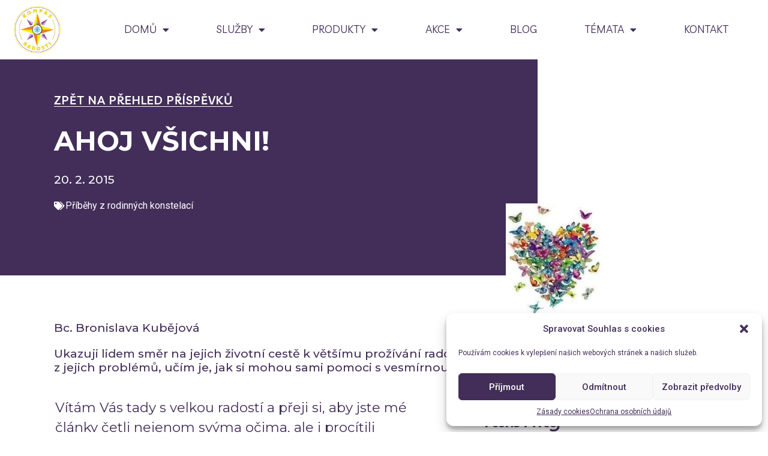

--- FILE ---
content_type: text/html; charset=UTF-8
request_url: https://www.bronakubejova.cz/ahoj-vsichni/
body_size: 18316
content:
<!doctype html>
<html lang="cs">
<head>
<meta charset="UTF-8">
<meta name="viewport" content="width=device-width, initial-scale=1">
<link rel="profile" href="https://gmpg.org/xfn/11">
<title>Ahoj všichni! &#8211; Broňa Kubějová &#8211; Kompas radosti</title>
<meta name='robots' content='max-image-preview:large' />
<link rel="alternate" type="application/rss+xml" title="Broňa Kubějová - Kompas radosti &raquo; RSS zdroj" href="https://www.bronakubejova.cz/feed/" />
<link rel="alternate" type="application/rss+xml" title="Broňa Kubějová - Kompas radosti &raquo; RSS komentářů" href="https://www.bronakubejova.cz/comments/feed/" />
<link rel="alternate" type="application/rss+xml" title="Broňa Kubějová - Kompas radosti &raquo; RSS komentářů pro Ahoj všichni!" href="https://www.bronakubejova.cz/ahoj-vsichni/feed/" />
<script>
window._wpemojiSettings = {"baseUrl":"https:\/\/s.w.org\/images\/core\/emoji\/14.0.0\/72x72\/","ext":".png","svgUrl":"https:\/\/s.w.org\/images\/core\/emoji\/14.0.0\/svg\/","svgExt":".svg","source":{"concatemoji":"https:\/\/www.bronakubejova.cz\/wp-includes\/js\/wp-emoji-release.min.js?ver=6.1.9"}};
/*! This file is auto-generated */
!function(e,a,t){var n,r,o,i=a.createElement("canvas"),p=i.getContext&&i.getContext("2d");function s(e,t){var a=String.fromCharCode,e=(p.clearRect(0,0,i.width,i.height),p.fillText(a.apply(this,e),0,0),i.toDataURL());return p.clearRect(0,0,i.width,i.height),p.fillText(a.apply(this,t),0,0),e===i.toDataURL()}function c(e){var t=a.createElement("script");t.src=e,t.defer=t.type="text/javascript",a.getElementsByTagName("head")[0].appendChild(t)}for(o=Array("flag","emoji"),t.supports={everything:!0,everythingExceptFlag:!0},r=0;r<o.length;r++)t.supports[o[r]]=function(e){if(p&&p.fillText)switch(p.textBaseline="top",p.font="600 32px Arial",e){case"flag":return s([127987,65039,8205,9895,65039],[127987,65039,8203,9895,65039])?!1:!s([55356,56826,55356,56819],[55356,56826,8203,55356,56819])&&!s([55356,57332,56128,56423,56128,56418,56128,56421,56128,56430,56128,56423,56128,56447],[55356,57332,8203,56128,56423,8203,56128,56418,8203,56128,56421,8203,56128,56430,8203,56128,56423,8203,56128,56447]);case"emoji":return!s([129777,127995,8205,129778,127999],[129777,127995,8203,129778,127999])}return!1}(o[r]),t.supports.everything=t.supports.everything&&t.supports[o[r]],"flag"!==o[r]&&(t.supports.everythingExceptFlag=t.supports.everythingExceptFlag&&t.supports[o[r]]);t.supports.everythingExceptFlag=t.supports.everythingExceptFlag&&!t.supports.flag,t.DOMReady=!1,t.readyCallback=function(){t.DOMReady=!0},t.supports.everything||(n=function(){t.readyCallback()},a.addEventListener?(a.addEventListener("DOMContentLoaded",n,!1),e.addEventListener("load",n,!1)):(e.attachEvent("onload",n),a.attachEvent("onreadystatechange",function(){"complete"===a.readyState&&t.readyCallback()})),(e=t.source||{}).concatemoji?c(e.concatemoji):e.wpemoji&&e.twemoji&&(c(e.twemoji),c(e.wpemoji)))}(window,document,window._wpemojiSettings);
</script>
<style>
img.wp-smiley,
img.emoji {
display: inline !important;
border: none !important;
box-shadow: none !important;
height: 1em !important;
width: 1em !important;
margin: 0 0.07em !important;
vertical-align: -0.1em !important;
background: none !important;
padding: 0 !important;
}
</style>
<link rel='stylesheet' id='wp-block-library-css' href='//www.bronakubejova.cz/wp-content/cache/wpfc-minified/l8iyutlq/dk22c.css' media='all' />
<link rel='stylesheet' id='jet-engine-frontend-css' href='//www.bronakubejova.cz/wp-content/cache/wpfc-minified/70g6mf6s/dk22c.css' media='all' />
<link rel='stylesheet' id='classic-theme-styles-css' href='//www.bronakubejova.cz/wp-content/cache/wpfc-minified/qgmms0wc/dk22c.css' media='all' />
<style id='global-styles-inline-css'>
body{--wp--preset--color--black: #000000;--wp--preset--color--cyan-bluish-gray: #abb8c3;--wp--preset--color--white: #ffffff;--wp--preset--color--pale-pink: #f78da7;--wp--preset--color--vivid-red: #cf2e2e;--wp--preset--color--luminous-vivid-orange: #ff6900;--wp--preset--color--luminous-vivid-amber: #fcb900;--wp--preset--color--light-green-cyan: #7bdcb5;--wp--preset--color--vivid-green-cyan: #00d084;--wp--preset--color--pale-cyan-blue: #8ed1fc;--wp--preset--color--vivid-cyan-blue: #0693e3;--wp--preset--color--vivid-purple: #9b51e0;--wp--preset--gradient--vivid-cyan-blue-to-vivid-purple: linear-gradient(135deg,rgba(6,147,227,1) 0%,rgb(155,81,224) 100%);--wp--preset--gradient--light-green-cyan-to-vivid-green-cyan: linear-gradient(135deg,rgb(122,220,180) 0%,rgb(0,208,130) 100%);--wp--preset--gradient--luminous-vivid-amber-to-luminous-vivid-orange: linear-gradient(135deg,rgba(252,185,0,1) 0%,rgba(255,105,0,1) 100%);--wp--preset--gradient--luminous-vivid-orange-to-vivid-red: linear-gradient(135deg,rgba(255,105,0,1) 0%,rgb(207,46,46) 100%);--wp--preset--gradient--very-light-gray-to-cyan-bluish-gray: linear-gradient(135deg,rgb(238,238,238) 0%,rgb(169,184,195) 100%);--wp--preset--gradient--cool-to-warm-spectrum: linear-gradient(135deg,rgb(74,234,220) 0%,rgb(151,120,209) 20%,rgb(207,42,186) 40%,rgb(238,44,130) 60%,rgb(251,105,98) 80%,rgb(254,248,76) 100%);--wp--preset--gradient--blush-light-purple: linear-gradient(135deg,rgb(255,206,236) 0%,rgb(152,150,240) 100%);--wp--preset--gradient--blush-bordeaux: linear-gradient(135deg,rgb(254,205,165) 0%,rgb(254,45,45) 50%,rgb(107,0,62) 100%);--wp--preset--gradient--luminous-dusk: linear-gradient(135deg,rgb(255,203,112) 0%,rgb(199,81,192) 50%,rgb(65,88,208) 100%);--wp--preset--gradient--pale-ocean: linear-gradient(135deg,rgb(255,245,203) 0%,rgb(182,227,212) 50%,rgb(51,167,181) 100%);--wp--preset--gradient--electric-grass: linear-gradient(135deg,rgb(202,248,128) 0%,rgb(113,206,126) 100%);--wp--preset--gradient--midnight: linear-gradient(135deg,rgb(2,3,129) 0%,rgb(40,116,252) 100%);--wp--preset--duotone--dark-grayscale: url('#wp-duotone-dark-grayscale');--wp--preset--duotone--grayscale: url('#wp-duotone-grayscale');--wp--preset--duotone--purple-yellow: url('#wp-duotone-purple-yellow');--wp--preset--duotone--blue-red: url('#wp-duotone-blue-red');--wp--preset--duotone--midnight: url('#wp-duotone-midnight');--wp--preset--duotone--magenta-yellow: url('#wp-duotone-magenta-yellow');--wp--preset--duotone--purple-green: url('#wp-duotone-purple-green');--wp--preset--duotone--blue-orange: url('#wp-duotone-blue-orange');--wp--preset--font-size--small: 13px;--wp--preset--font-size--medium: 20px;--wp--preset--font-size--large: 36px;--wp--preset--font-size--x-large: 42px;--wp--preset--spacing--20: 0.44rem;--wp--preset--spacing--30: 0.67rem;--wp--preset--spacing--40: 1rem;--wp--preset--spacing--50: 1.5rem;--wp--preset--spacing--60: 2.25rem;--wp--preset--spacing--70: 3.38rem;--wp--preset--spacing--80: 5.06rem;}:where(.is-layout-flex){gap: 0.5em;}body .is-layout-flow > .alignleft{float: left;margin-inline-start: 0;margin-inline-end: 2em;}body .is-layout-flow > .alignright{float: right;margin-inline-start: 2em;margin-inline-end: 0;}body .is-layout-flow > .aligncenter{margin-left: auto !important;margin-right: auto !important;}body .is-layout-constrained > .alignleft{float: left;margin-inline-start: 0;margin-inline-end: 2em;}body .is-layout-constrained > .alignright{float: right;margin-inline-start: 2em;margin-inline-end: 0;}body .is-layout-constrained > .aligncenter{margin-left: auto !important;margin-right: auto !important;}body .is-layout-constrained > :where(:not(.alignleft):not(.alignright):not(.alignfull)){max-width: var(--wp--style--global--content-size);margin-left: auto !important;margin-right: auto !important;}body .is-layout-constrained > .alignwide{max-width: var(--wp--style--global--wide-size);}body .is-layout-flex{display: flex;}body .is-layout-flex{flex-wrap: wrap;align-items: center;}body .is-layout-flex > *{margin: 0;}:where(.wp-block-columns.is-layout-flex){gap: 2em;}.has-black-color{color: var(--wp--preset--color--black) !important;}.has-cyan-bluish-gray-color{color: var(--wp--preset--color--cyan-bluish-gray) !important;}.has-white-color{color: var(--wp--preset--color--white) !important;}.has-pale-pink-color{color: var(--wp--preset--color--pale-pink) !important;}.has-vivid-red-color{color: var(--wp--preset--color--vivid-red) !important;}.has-luminous-vivid-orange-color{color: var(--wp--preset--color--luminous-vivid-orange) !important;}.has-luminous-vivid-amber-color{color: var(--wp--preset--color--luminous-vivid-amber) !important;}.has-light-green-cyan-color{color: var(--wp--preset--color--light-green-cyan) !important;}.has-vivid-green-cyan-color{color: var(--wp--preset--color--vivid-green-cyan) !important;}.has-pale-cyan-blue-color{color: var(--wp--preset--color--pale-cyan-blue) !important;}.has-vivid-cyan-blue-color{color: var(--wp--preset--color--vivid-cyan-blue) !important;}.has-vivid-purple-color{color: var(--wp--preset--color--vivid-purple) !important;}.has-black-background-color{background-color: var(--wp--preset--color--black) !important;}.has-cyan-bluish-gray-background-color{background-color: var(--wp--preset--color--cyan-bluish-gray) !important;}.has-white-background-color{background-color: var(--wp--preset--color--white) !important;}.has-pale-pink-background-color{background-color: var(--wp--preset--color--pale-pink) !important;}.has-vivid-red-background-color{background-color: var(--wp--preset--color--vivid-red) !important;}.has-luminous-vivid-orange-background-color{background-color: var(--wp--preset--color--luminous-vivid-orange) !important;}.has-luminous-vivid-amber-background-color{background-color: var(--wp--preset--color--luminous-vivid-amber) !important;}.has-light-green-cyan-background-color{background-color: var(--wp--preset--color--light-green-cyan) !important;}.has-vivid-green-cyan-background-color{background-color: var(--wp--preset--color--vivid-green-cyan) !important;}.has-pale-cyan-blue-background-color{background-color: var(--wp--preset--color--pale-cyan-blue) !important;}.has-vivid-cyan-blue-background-color{background-color: var(--wp--preset--color--vivid-cyan-blue) !important;}.has-vivid-purple-background-color{background-color: var(--wp--preset--color--vivid-purple) !important;}.has-black-border-color{border-color: var(--wp--preset--color--black) !important;}.has-cyan-bluish-gray-border-color{border-color: var(--wp--preset--color--cyan-bluish-gray) !important;}.has-white-border-color{border-color: var(--wp--preset--color--white) !important;}.has-pale-pink-border-color{border-color: var(--wp--preset--color--pale-pink) !important;}.has-vivid-red-border-color{border-color: var(--wp--preset--color--vivid-red) !important;}.has-luminous-vivid-orange-border-color{border-color: var(--wp--preset--color--luminous-vivid-orange) !important;}.has-luminous-vivid-amber-border-color{border-color: var(--wp--preset--color--luminous-vivid-amber) !important;}.has-light-green-cyan-border-color{border-color: var(--wp--preset--color--light-green-cyan) !important;}.has-vivid-green-cyan-border-color{border-color: var(--wp--preset--color--vivid-green-cyan) !important;}.has-pale-cyan-blue-border-color{border-color: var(--wp--preset--color--pale-cyan-blue) !important;}.has-vivid-cyan-blue-border-color{border-color: var(--wp--preset--color--vivid-cyan-blue) !important;}.has-vivid-purple-border-color{border-color: var(--wp--preset--color--vivid-purple) !important;}.has-vivid-cyan-blue-to-vivid-purple-gradient-background{background: var(--wp--preset--gradient--vivid-cyan-blue-to-vivid-purple) !important;}.has-light-green-cyan-to-vivid-green-cyan-gradient-background{background: var(--wp--preset--gradient--light-green-cyan-to-vivid-green-cyan) !important;}.has-luminous-vivid-amber-to-luminous-vivid-orange-gradient-background{background: var(--wp--preset--gradient--luminous-vivid-amber-to-luminous-vivid-orange) !important;}.has-luminous-vivid-orange-to-vivid-red-gradient-background{background: var(--wp--preset--gradient--luminous-vivid-orange-to-vivid-red) !important;}.has-very-light-gray-to-cyan-bluish-gray-gradient-background{background: var(--wp--preset--gradient--very-light-gray-to-cyan-bluish-gray) !important;}.has-cool-to-warm-spectrum-gradient-background{background: var(--wp--preset--gradient--cool-to-warm-spectrum) !important;}.has-blush-light-purple-gradient-background{background: var(--wp--preset--gradient--blush-light-purple) !important;}.has-blush-bordeaux-gradient-background{background: var(--wp--preset--gradient--blush-bordeaux) !important;}.has-luminous-dusk-gradient-background{background: var(--wp--preset--gradient--luminous-dusk) !important;}.has-pale-ocean-gradient-background{background: var(--wp--preset--gradient--pale-ocean) !important;}.has-electric-grass-gradient-background{background: var(--wp--preset--gradient--electric-grass) !important;}.has-midnight-gradient-background{background: var(--wp--preset--gradient--midnight) !important;}.has-small-font-size{font-size: var(--wp--preset--font-size--small) !important;}.has-medium-font-size{font-size: var(--wp--preset--font-size--medium) !important;}.has-large-font-size{font-size: var(--wp--preset--font-size--large) !important;}.has-x-large-font-size{font-size: var(--wp--preset--font-size--x-large) !important;}
.wp-block-navigation a:where(:not(.wp-element-button)){color: inherit;}
:where(.wp-block-columns.is-layout-flex){gap: 2em;}
.wp-block-pullquote{font-size: 1.5em;line-height: 1.6;}
</style>
<link rel='stylesheet' id='titan-adminbar-styles-css' href='//www.bronakubejova.cz/wp-content/cache/wpfc-minified/jy3wo1bm/dk22c.css' media='all' />
<link rel='stylesheet' id='cmplz-general-css' href='//www.bronakubejova.cz/wp-content/cache/wpfc-minified/1fcd82nj/dk22c.css' media='all' />
<link rel='stylesheet' id='hello-elementor-css' href='//www.bronakubejova.cz/wp-content/cache/wpfc-minified/20g2x84t/dk22c.css' media='all' />
<link rel='stylesheet' id='hello-elementor-theme-style-css' href='//www.bronakubejova.cz/wp-content/cache/wpfc-minified/1disz37s/dk22c.css' media='all' />
<link rel='stylesheet' id='elementor-frontend-css' href='//www.bronakubejova.cz/wp-content/cache/wpfc-minified/l9vruxil/dk22c.css' media='all' />
<link rel='stylesheet' id='elementor-post-2182-css' href='https://www.bronakubejova.cz/wp-content/uploads/elementor/css/post-2182.css?ver=1688726623' media='all' />
<link rel='stylesheet' id='elementor-icons-css' href='//www.bronakubejova.cz/wp-content/cache/wpfc-minified/jp7zjxml/dk22c.css' media='all' />
<link rel='stylesheet' id='elementor-pro-css' href='//www.bronakubejova.cz/wp-content/cache/wpfc-minified/9alaofmu/dk22c.css' media='all' />
<link rel='stylesheet' id='elementor-post-2184-css' href='https://www.bronakubejova.cz/wp-content/uploads/elementor/css/post-2184.css?ver=1688726623' media='all' />
<link rel='stylesheet' id='elementor-post-2393-css' href='https://www.bronakubejova.cz/wp-content/uploads/elementor/css/post-2393.css?ver=1757052451' media='all' />
<link rel='stylesheet' id='elementor-post-3078-css' href='https://www.bronakubejova.cz/wp-content/uploads/elementor/css/post-3078.css?ver=1688726638' media='all' />
<link rel='stylesheet' id='google-fonts-1-css' href='https://fonts.googleapis.com/css?family=Roboto%3A100%2C100italic%2C200%2C200italic%2C300%2C300italic%2C400%2C400italic%2C500%2C500italic%2C600%2C600italic%2C700%2C700italic%2C800%2C800italic%2C900%2C900italic%7CRoboto+Slab%3A100%2C100italic%2C200%2C200italic%2C300%2C300italic%2C400%2C400italic%2C500%2C500italic%2C600%2C600italic%2C700%2C700italic%2C800%2C800italic%2C900%2C900italic%7CMontserrat%3A100%2C100italic%2C200%2C200italic%2C300%2C300italic%2C400%2C400italic%2C500%2C500italic%2C600%2C600italic%2C700%2C700italic%2C800%2C800italic%2C900%2C900italic%7CLivvic%3A100%2C100italic%2C200%2C200italic%2C300%2C300italic%2C400%2C400italic%2C500%2C500italic%2C600%2C600italic%2C700%2C700italic%2C800%2C800italic%2C900%2C900italic&#038;display=swap&#038;subset=latin-ext&#038;ver=6.1.9' media='all' />
<link rel='stylesheet' id='elementor-icons-shared-0-css' href='//www.bronakubejova.cz/wp-content/cache/wpfc-minified/6yptjtyb/dk22c.css' media='all' />
<link rel='stylesheet' id='elementor-icons-fa-solid-css' href='//www.bronakubejova.cz/wp-content/cache/wpfc-minified/6wz6dc1s/dk22c.css' media='all' />
<link rel='stylesheet' id='elementor-icons-fa-regular-css' href='//www.bronakubejova.cz/wp-content/cache/wpfc-minified/2dezop1i/dk22c.css' media='all' />
<script src='https://www.bronakubejova.cz/wp-includes/js/jquery/jquery.min.js?ver=3.6.1' id='jquery-core-js'></script>
<script src='https://www.bronakubejova.cz/wp-includes/js/jquery/jquery-migrate.min.js?ver=3.3.2' id='jquery-migrate-js'></script>
<link rel="https://api.w.org/" href="https://www.bronakubejova.cz/wp-json/" /><link rel="alternate" type="application/json" href="https://www.bronakubejova.cz/wp-json/wp/v2/posts/1" /><link rel="EditURI" type="application/rsd+xml" title="RSD" href="https://www.bronakubejova.cz/xmlrpc.php?rsd" />
<link rel="wlwmanifest" type="application/wlwmanifest+xml" href="https://www.bronakubejova.cz/wp-includes/wlwmanifest.xml" />
<meta name="generator" content="WordPress 6.1.9" />
<link rel="canonical" href="https://www.bronakubejova.cz/ahoj-vsichni/" />
<link rel='shortlink' href='https://www.bronakubejova.cz/?p=1' />
<link rel="alternate" type="application/json+oembed" href="https://www.bronakubejova.cz/wp-json/oembed/1.0/embed?url=https%3A%2F%2Fwww.bronakubejova.cz%2Fahoj-vsichni%2F" />
<link rel="alternate" type="text/xml+oembed" href="https://www.bronakubejova.cz/wp-json/oembed/1.0/embed?url=https%3A%2F%2Fwww.bronakubejova.cz%2Fahoj-vsichni%2F&#038;format=xml" />
<style>.cmplz-hidden{display:none!important;}</style></head>
<body data-cmplz=1 class="post-template-default single single-post postid-1 single-format-standard wp-custom-logo elementor-default elementor-kit-2182 elementor-page-3078">
<svg xmlns="http://www.w3.org/2000/svg" viewBox="0 0 0 0" width="0" height="0" focusable="false" role="none" style="visibility: hidden; position: absolute; left: -9999px; overflow: hidden;" ><defs><filter id="wp-duotone-dark-grayscale"><feColorMatrix color-interpolation-filters="sRGB" type="matrix" values=" .299 .587 .114 0 0 .299 .587 .114 0 0 .299 .587 .114 0 0 .299 .587 .114 0 0 " /><feComponentTransfer color-interpolation-filters="sRGB" ><feFuncR type="table" tableValues="0 0.49803921568627" /><feFuncG type="table" tableValues="0 0.49803921568627" /><feFuncB type="table" tableValues="0 0.49803921568627" /><feFuncA type="table" tableValues="1 1" /></feComponentTransfer><feComposite in2="SourceGraphic" operator="in" /></filter></defs></svg><svg xmlns="http://www.w3.org/2000/svg" viewBox="0 0 0 0" width="0" height="0" focusable="false" role="none" style="visibility: hidden; position: absolute; left: -9999px; overflow: hidden;" ><defs><filter id="wp-duotone-grayscale"><feColorMatrix color-interpolation-filters="sRGB" type="matrix" values=" .299 .587 .114 0 0 .299 .587 .114 0 0 .299 .587 .114 0 0 .299 .587 .114 0 0 " /><feComponentTransfer color-interpolation-filters="sRGB" ><feFuncR type="table" tableValues="0 1" /><feFuncG type="table" tableValues="0 1" /><feFuncB type="table" tableValues="0 1" /><feFuncA type="table" tableValues="1 1" /></feComponentTransfer><feComposite in2="SourceGraphic" operator="in" /></filter></defs></svg><svg xmlns="http://www.w3.org/2000/svg" viewBox="0 0 0 0" width="0" height="0" focusable="false" role="none" style="visibility: hidden; position: absolute; left: -9999px; overflow: hidden;" ><defs><filter id="wp-duotone-purple-yellow"><feColorMatrix color-interpolation-filters="sRGB" type="matrix" values=" .299 .587 .114 0 0 .299 .587 .114 0 0 .299 .587 .114 0 0 .299 .587 .114 0 0 " /><feComponentTransfer color-interpolation-filters="sRGB" ><feFuncR type="table" tableValues="0.54901960784314 0.98823529411765" /><feFuncG type="table" tableValues="0 1" /><feFuncB type="table" tableValues="0.71764705882353 0.25490196078431" /><feFuncA type="table" tableValues="1 1" /></feComponentTransfer><feComposite in2="SourceGraphic" operator="in" /></filter></defs></svg><svg xmlns="http://www.w3.org/2000/svg" viewBox="0 0 0 0" width="0" height="0" focusable="false" role="none" style="visibility: hidden; position: absolute; left: -9999px; overflow: hidden;" ><defs><filter id="wp-duotone-blue-red"><feColorMatrix color-interpolation-filters="sRGB" type="matrix" values=" .299 .587 .114 0 0 .299 .587 .114 0 0 .299 .587 .114 0 0 .299 .587 .114 0 0 " /><feComponentTransfer color-interpolation-filters="sRGB" ><feFuncR type="table" tableValues="0 1" /><feFuncG type="table" tableValues="0 0.27843137254902" /><feFuncB type="table" tableValues="0.5921568627451 0.27843137254902" /><feFuncA type="table" tableValues="1 1" /></feComponentTransfer><feComposite in2="SourceGraphic" operator="in" /></filter></defs></svg><svg xmlns="http://www.w3.org/2000/svg" viewBox="0 0 0 0" width="0" height="0" focusable="false" role="none" style="visibility: hidden; position: absolute; left: -9999px; overflow: hidden;" ><defs><filter id="wp-duotone-midnight"><feColorMatrix color-interpolation-filters="sRGB" type="matrix" values=" .299 .587 .114 0 0 .299 .587 .114 0 0 .299 .587 .114 0 0 .299 .587 .114 0 0 " /><feComponentTransfer color-interpolation-filters="sRGB" ><feFuncR type="table" tableValues="0 0" /><feFuncG type="table" tableValues="0 0.64705882352941" /><feFuncB type="table" tableValues="0 1" /><feFuncA type="table" tableValues="1 1" /></feComponentTransfer><feComposite in2="SourceGraphic" operator="in" /></filter></defs></svg><svg xmlns="http://www.w3.org/2000/svg" viewBox="0 0 0 0" width="0" height="0" focusable="false" role="none" style="visibility: hidden; position: absolute; left: -9999px; overflow: hidden;" ><defs><filter id="wp-duotone-magenta-yellow"><feColorMatrix color-interpolation-filters="sRGB" type="matrix" values=" .299 .587 .114 0 0 .299 .587 .114 0 0 .299 .587 .114 0 0 .299 .587 .114 0 0 " /><feComponentTransfer color-interpolation-filters="sRGB" ><feFuncR type="table" tableValues="0.78039215686275 1" /><feFuncG type="table" tableValues="0 0.94901960784314" /><feFuncB type="table" tableValues="0.35294117647059 0.47058823529412" /><feFuncA type="table" tableValues="1 1" /></feComponentTransfer><feComposite in2="SourceGraphic" operator="in" /></filter></defs></svg><svg xmlns="http://www.w3.org/2000/svg" viewBox="0 0 0 0" width="0" height="0" focusable="false" role="none" style="visibility: hidden; position: absolute; left: -9999px; overflow: hidden;" ><defs><filter id="wp-duotone-purple-green"><feColorMatrix color-interpolation-filters="sRGB" type="matrix" values=" .299 .587 .114 0 0 .299 .587 .114 0 0 .299 .587 .114 0 0 .299 .587 .114 0 0 " /><feComponentTransfer color-interpolation-filters="sRGB" ><feFuncR type="table" tableValues="0.65098039215686 0.40392156862745" /><feFuncG type="table" tableValues="0 1" /><feFuncB type="table" tableValues="0.44705882352941 0.4" /><feFuncA type="table" tableValues="1 1" /></feComponentTransfer><feComposite in2="SourceGraphic" operator="in" /></filter></defs></svg><svg xmlns="http://www.w3.org/2000/svg" viewBox="0 0 0 0" width="0" height="0" focusable="false" role="none" style="visibility: hidden; position: absolute; left: -9999px; overflow: hidden;" ><defs><filter id="wp-duotone-blue-orange"><feColorMatrix color-interpolation-filters="sRGB" type="matrix" values=" .299 .587 .114 0 0 .299 .587 .114 0 0 .299 .587 .114 0 0 .299 .587 .114 0 0 " /><feComponentTransfer color-interpolation-filters="sRGB" ><feFuncR type="table" tableValues="0.098039215686275 1" /><feFuncG type="table" tableValues="0 0.66274509803922" /><feFuncB type="table" tableValues="0.84705882352941 0.41960784313725" /><feFuncA type="table" tableValues="1 1" /></feComponentTransfer><feComposite in2="SourceGraphic" operator="in" /></filter></defs></svg>
<a class="skip-link screen-reader-text" href="#content">
Skip to content</a>
<div data-elementor-type="header" data-elementor-id="2184" class="elementor elementor-2184 elementor-location-header">
<section class="elementor-section elementor-top-section elementor-element elementor-element-47cd680 elementor-section-full_width elementor-section-height-default elementor-section-height-default" data-id="47cd680" data-element_type="section" data-settings="{&quot;background_background&quot;:&quot;classic&quot;,&quot;sticky&quot;:&quot;top&quot;,&quot;sticky_on&quot;:[&quot;desktop&quot;,&quot;tablet&quot;,&quot;mobile&quot;],&quot;sticky_offset&quot;:0,&quot;sticky_effects_offset&quot;:0}">
<div class="elementor-container elementor-column-gap-default">
<div class="elementor-column elementor-col-33 elementor-top-column elementor-element elementor-element-fafce80" data-id="fafce80" data-element_type="column">
<div class="elementor-widget-wrap elementor-element-populated">
<div class="elementor-element elementor-element-587687c elementor-widget elementor-widget-image" data-id="587687c" data-element_type="widget" data-widget_type="image.default">
<div class="elementor-widget-container">
<style>/*! elementor - v3.8.1 - 13-11-2022 */
.elementor-widget-image{text-align:center}.elementor-widget-image a{display:inline-block}.elementor-widget-image a img[src$=".svg"]{width:48px}.elementor-widget-image img{vertical-align:middle;display:inline-block}</style>												<img width="500" height="500" src="https://www.bronakubejova.cz/wp-content/uploads/2023/04/Logo-removebg-preview.png" class="attachment-large size-large" alt="" loading="lazy" srcset="https://www.bronakubejova.cz/wp-content/uploads/2023/04/Logo-removebg-preview.png 500w, https://www.bronakubejova.cz/wp-content/uploads/2023/04/Logo-removebg-preview-300x300.png 300w, https://www.bronakubejova.cz/wp-content/uploads/2023/04/Logo-removebg-preview-150x150.png 150w" sizes="(max-width: 500px) 100vw, 500px" />															</div>
</div>
</div>
</div>
<div class="elementor-column elementor-col-66 elementor-top-column elementor-element elementor-element-7efcfbb" data-id="7efcfbb" data-element_type="column">
<div class="elementor-widget-wrap elementor-element-populated">
<div class="elementor-element elementor-element-37ca262 elementor-nav-menu__align-justify elementor-nav-menu--stretch elementor-nav-menu--dropdown-tablet elementor-nav-menu__text-align-aside elementor-nav-menu--toggle elementor-nav-menu--burger elementor-widget elementor-widget-nav-menu" data-id="37ca262" data-element_type="widget" data-settings="{&quot;full_width&quot;:&quot;stretch&quot;,&quot;layout&quot;:&quot;horizontal&quot;,&quot;submenu_icon&quot;:{&quot;value&quot;:&quot;&lt;i class=\&quot;fas fa-caret-down\&quot;&gt;&lt;\/i&gt;&quot;,&quot;library&quot;:&quot;fa-solid&quot;},&quot;toggle&quot;:&quot;burger&quot;}" data-widget_type="nav-menu.default">
<div class="elementor-widget-container">
<link rel="stylesheet" href='//www.bronakubejova.cz/wp-content/cache/wpfc-minified/30bew4vr/dk22c.css'>			<nav migration_allowed="1" migrated="0" class="elementor-nav-menu--main elementor-nav-menu__container elementor-nav-menu--layout-horizontal e--pointer-background e--animation-fade">
<ul id="menu-1-37ca262" class="elementor-nav-menu"><li class="menu-item menu-item-type-post_type menu-item-object-page menu-item-home menu-item-has-children menu-item-384"><a href="https://www.bronakubejova.cz/" class="elementor-item">DOMŮ</a>
<ul class="sub-menu elementor-nav-menu--dropdown">
<li class="menu-item menu-item-type-post_type menu-item-object-page menu-item-385"><a href="https://www.bronakubejova.cz/muj-pribeh/" class="elementor-sub-item">MŮJ PŘÍBĚH</a></li>
</ul>
</li>
<li class="menu-item menu-item-type-custom menu-item-object-custom menu-item-has-children menu-item-386"><a class="elementor-item">SLUŽBY</a>
<ul class="sub-menu elementor-nav-menu--dropdown">
<li class="menu-item menu-item-type-post_type menu-item-object-page menu-item-2357"><a href="https://www.bronakubejova.cz/co-delam/cenik/" class="elementor-sub-item">CENÍK</a></li>
<li class="menu-item menu-item-type-post_type menu-item-object-page menu-item-3341"><a href="https://www.bronakubejova.cz/relaxacni-balicek/" class="elementor-sub-item">RELAXAČNÍ BALÍČEK</a></li>
<li class="menu-item menu-item-type-post_type menu-item-object-page menu-item-460"><a href="https://www.bronakubejova.cz/co-delam/konzultace/" class="elementor-sub-item">KONZULTACE, KOUČINK</a></li>
<li class="menu-item menu-item-type-post_type menu-item-object-page menu-item-1343"><a href="https://www.bronakubejova.cz/metoda-eft/" class="elementor-sub-item">METODA EFT</a></li>
<li class="menu-item menu-item-type-post_type menu-item-object-page menu-item-435"><a href="https://www.bronakubejova.cz/co-delam/skola-vedomeho-tvoreni/" class="elementor-sub-item">ŠKOLA VĚDOMÉHO TVOŘENÍ</a></li>
</ul>
</li>
<li class="menu-item menu-item-type-post_type menu-item-object-page menu-item-has-children menu-item-3116"><a href="https://www.bronakubejova.cz/nabidka-produktu/" class="elementor-item">PRODUKTY</a>
<ul class="sub-menu elementor-nav-menu--dropdown">
<li class="menu-item menu-item-type-custom menu-item-object-custom menu-item-600"><a href="http://www.bronakubejova.cz.forrest.miniserver.cz/ebook-zdarma/" class="elementor-sub-item">EBOOK ZDARMA</a></li>
<li class="menu-item menu-item-type-post_type menu-item-object-page menu-item-396"><a href="https://www.bronakubejova.cz/co-delam/kniha-vesmirna-napoveda-v-praxi/" class="elementor-sub-item">KNIHA Vesmírná nápověda v praxi</a></li>
<li class="menu-item menu-item-type-post_type menu-item-object-page menu-item-1969"><a href="https://www.bronakubejova.cz/karty-duhova-poselstvi-symbolu/" class="elementor-sub-item">KARTY Duhová poselství symbolů</a></li>
<li class="menu-item menu-item-type-post_type menu-item-object-page menu-item-1736"><a href="https://www.bronakubejova.cz/darkovy-poukaz/" class="elementor-sub-item">DÁRKOVÝ POUKAZ</a></li>
<li class="menu-item menu-item-type-post_type menu-item-object-page menu-item-1626"><a href="https://www.bronakubejova.cz/meditace/" class="elementor-sub-item">MEDITACE</a></li>
</ul>
</li>
<li class="menu-item menu-item-type-post_type menu-item-object-page menu-item-has-children menu-item-1327"><a href="https://www.bronakubejova.cz/akce/" class="elementor-item">AKCE</a>
<ul class="sub-menu elementor-nav-menu--dropdown">
<li class="menu-item menu-item-type-post_type menu-item-object-page menu-item-459"><a href="https://www.bronakubejova.cz/co-delam/kurzy/" class="elementor-sub-item">AKTUÁLNĚ</a></li>
</ul>
</li>
<li class="menu-item menu-item-type-post_type menu-item-object-page menu-item-388"><a href="https://www.bronakubejova.cz/blog/" class="elementor-item">BLOG</a></li>
<li class="menu-item menu-item-type-custom menu-item-object-custom menu-item-has-children menu-item-2858"><a href="#" class="elementor-item elementor-item-anchor">TÉMATA</a>
<ul class="sub-menu elementor-nav-menu--dropdown">
<li class="menu-item menu-item-type-post_type menu-item-object-page menu-item-2715"><a href="https://www.bronakubejova.cz/zdravi/" class="elementor-sub-item">Zdraví</a></li>
<li class="menu-item menu-item-type-post_type menu-item-object-page menu-item-2729"><a href="https://www.bronakubejova.cz/domu/vztahy/" class="elementor-sub-item">Vztahy</a></li>
<li class="menu-item menu-item-type-post_type menu-item-object-page menu-item-2764"><a href="https://www.bronakubejova.cz/finance/" class="elementor-sub-item">Finance</a></li>
<li class="menu-item menu-item-type-post_type menu-item-object-page menu-item-2781"><a href="https://www.bronakubejova.cz/zavislosti/" class="elementor-sub-item">Závislosti</a></li>
<li class="menu-item menu-item-type-post_type menu-item-object-page menu-item-2801"><a href="https://www.bronakubejova.cz/prace/" class="elementor-sub-item">Práce</a></li>
<li class="menu-item menu-item-type-post_type menu-item-object-page menu-item-2809"><a href="https://www.bronakubejova.cz/myslenky-a-emoce/" class="elementor-sub-item">Myšlenky a emoce</a></li>
</ul>
</li>
<li class="menu-item menu-item-type-post_type menu-item-object-page menu-item-389"><a href="https://www.bronakubejova.cz/kontakt/" class="elementor-item">KONTAKT</a></li>
</ul>			</nav>
<div class="elementor-menu-toggle" role="button" tabindex="0" aria-label="Menu Toggle" aria-expanded="false">
<i aria-hidden="true" role="presentation" class="elementor-menu-toggle__icon--open eicon-menu-bar"></i><i aria-hidden="true" role="presentation" class="elementor-menu-toggle__icon--close eicon-close"></i>			<span class="elementor-screen-only">Menu</span>
</div>
<nav class="elementor-nav-menu--dropdown elementor-nav-menu__container" aria-hidden="true">
<ul id="menu-2-37ca262" class="elementor-nav-menu"><li class="menu-item menu-item-type-post_type menu-item-object-page menu-item-home menu-item-has-children menu-item-384"><a href="https://www.bronakubejova.cz/" class="elementor-item" tabindex="-1">DOMŮ</a>
<ul class="sub-menu elementor-nav-menu--dropdown">
<li class="menu-item menu-item-type-post_type menu-item-object-page menu-item-385"><a href="https://www.bronakubejova.cz/muj-pribeh/" class="elementor-sub-item" tabindex="-1">MŮJ PŘÍBĚH</a></li>
</ul>
</li>
<li class="menu-item menu-item-type-custom menu-item-object-custom menu-item-has-children menu-item-386"><a class="elementor-item" tabindex="-1">SLUŽBY</a>
<ul class="sub-menu elementor-nav-menu--dropdown">
<li class="menu-item menu-item-type-post_type menu-item-object-page menu-item-2357"><a href="https://www.bronakubejova.cz/co-delam/cenik/" class="elementor-sub-item" tabindex="-1">CENÍK</a></li>
<li class="menu-item menu-item-type-post_type menu-item-object-page menu-item-3341"><a href="https://www.bronakubejova.cz/relaxacni-balicek/" class="elementor-sub-item" tabindex="-1">RELAXAČNÍ BALÍČEK</a></li>
<li class="menu-item menu-item-type-post_type menu-item-object-page menu-item-460"><a href="https://www.bronakubejova.cz/co-delam/konzultace/" class="elementor-sub-item" tabindex="-1">KONZULTACE, KOUČINK</a></li>
<li class="menu-item menu-item-type-post_type menu-item-object-page menu-item-1343"><a href="https://www.bronakubejova.cz/metoda-eft/" class="elementor-sub-item" tabindex="-1">METODA EFT</a></li>
<li class="menu-item menu-item-type-post_type menu-item-object-page menu-item-435"><a href="https://www.bronakubejova.cz/co-delam/skola-vedomeho-tvoreni/" class="elementor-sub-item" tabindex="-1">ŠKOLA VĚDOMÉHO TVOŘENÍ</a></li>
</ul>
</li>
<li class="menu-item menu-item-type-post_type menu-item-object-page menu-item-has-children menu-item-3116"><a href="https://www.bronakubejova.cz/nabidka-produktu/" class="elementor-item" tabindex="-1">PRODUKTY</a>
<ul class="sub-menu elementor-nav-menu--dropdown">
<li class="menu-item menu-item-type-custom menu-item-object-custom menu-item-600"><a href="http://www.bronakubejova.cz.forrest.miniserver.cz/ebook-zdarma/" class="elementor-sub-item" tabindex="-1">EBOOK ZDARMA</a></li>
<li class="menu-item menu-item-type-post_type menu-item-object-page menu-item-396"><a href="https://www.bronakubejova.cz/co-delam/kniha-vesmirna-napoveda-v-praxi/" class="elementor-sub-item" tabindex="-1">KNIHA Vesmírná nápověda v praxi</a></li>
<li class="menu-item menu-item-type-post_type menu-item-object-page menu-item-1969"><a href="https://www.bronakubejova.cz/karty-duhova-poselstvi-symbolu/" class="elementor-sub-item" tabindex="-1">KARTY Duhová poselství symbolů</a></li>
<li class="menu-item menu-item-type-post_type menu-item-object-page menu-item-1736"><a href="https://www.bronakubejova.cz/darkovy-poukaz/" class="elementor-sub-item" tabindex="-1">DÁRKOVÝ POUKAZ</a></li>
<li class="menu-item menu-item-type-post_type menu-item-object-page menu-item-1626"><a href="https://www.bronakubejova.cz/meditace/" class="elementor-sub-item" tabindex="-1">MEDITACE</a></li>
</ul>
</li>
<li class="menu-item menu-item-type-post_type menu-item-object-page menu-item-has-children menu-item-1327"><a href="https://www.bronakubejova.cz/akce/" class="elementor-item" tabindex="-1">AKCE</a>
<ul class="sub-menu elementor-nav-menu--dropdown">
<li class="menu-item menu-item-type-post_type menu-item-object-page menu-item-459"><a href="https://www.bronakubejova.cz/co-delam/kurzy/" class="elementor-sub-item" tabindex="-1">AKTUÁLNĚ</a></li>
</ul>
</li>
<li class="menu-item menu-item-type-post_type menu-item-object-page menu-item-388"><a href="https://www.bronakubejova.cz/blog/" class="elementor-item" tabindex="-1">BLOG</a></li>
<li class="menu-item menu-item-type-custom menu-item-object-custom menu-item-has-children menu-item-2858"><a href="#" class="elementor-item elementor-item-anchor" tabindex="-1">TÉMATA</a>
<ul class="sub-menu elementor-nav-menu--dropdown">
<li class="menu-item menu-item-type-post_type menu-item-object-page menu-item-2715"><a href="https://www.bronakubejova.cz/zdravi/" class="elementor-sub-item" tabindex="-1">Zdraví</a></li>
<li class="menu-item menu-item-type-post_type menu-item-object-page menu-item-2729"><a href="https://www.bronakubejova.cz/domu/vztahy/" class="elementor-sub-item" tabindex="-1">Vztahy</a></li>
<li class="menu-item menu-item-type-post_type menu-item-object-page menu-item-2764"><a href="https://www.bronakubejova.cz/finance/" class="elementor-sub-item" tabindex="-1">Finance</a></li>
<li class="menu-item menu-item-type-post_type menu-item-object-page menu-item-2781"><a href="https://www.bronakubejova.cz/zavislosti/" class="elementor-sub-item" tabindex="-1">Závislosti</a></li>
<li class="menu-item menu-item-type-post_type menu-item-object-page menu-item-2801"><a href="https://www.bronakubejova.cz/prace/" class="elementor-sub-item" tabindex="-1">Práce</a></li>
<li class="menu-item menu-item-type-post_type menu-item-object-page menu-item-2809"><a href="https://www.bronakubejova.cz/myslenky-a-emoce/" class="elementor-sub-item" tabindex="-1">Myšlenky a emoce</a></li>
</ul>
</li>
<li class="menu-item menu-item-type-post_type menu-item-object-page menu-item-389"><a href="https://www.bronakubejova.cz/kontakt/" class="elementor-item" tabindex="-1">KONTAKT</a></li>
</ul>			</nav>
</div>
</div>
</div>
</div>
</div>
</section>
</div>
<div data-elementor-type="single-post" data-elementor-id="3078" class="elementor elementor-3078 elementor-location-single post-1 post type-post status-publish format-standard has-post-thumbnail hentry category-pribehy-z-rodinnych-konstelaci">
<section class="elementor-section elementor-top-section elementor-element elementor-element-c6dc6f9 elementor-section-full_width elementor-section-height-min-height elementor-section-items-stretch elementor-section-content-bottom elementor-section-height-default" data-id="c6dc6f9" data-element_type="section">
<div class="elementor-container elementor-column-gap-no">
<div class="elementor-column elementor-col-50 elementor-top-column elementor-element elementor-element-c060cc6" data-id="c060cc6" data-element_type="column" data-settings="{&quot;background_background&quot;:&quot;classic&quot;}">
<div class="elementor-widget-wrap elementor-element-populated">
<div class="elementor-element elementor-element-b65da96 elementor-widget elementor-widget-button" data-id="b65da96" data-element_type="widget" data-widget_type="button.default">
<div class="elementor-widget-container">
<div class="elementor-button-wrapper">
<a href="https://www.bronakubejova.cz/blog/" class="elementor-button-link elementor-button elementor-size-sm" role="button">
<span class="elementor-button-content-wrapper">
<span class="elementor-button-text">Zpět na přehled příspěvků</span>
</span>
</a>
</div>
</div>
</div>
<div class="elementor-element elementor-element-ed3e673 elementor-widget elementor-widget-theme-post-title elementor-page-title elementor-widget-heading" data-id="ed3e673" data-element_type="widget" data-widget_type="theme-post-title.default">
<div class="elementor-widget-container">
<style>/*! elementor - v3.8.1 - 13-11-2022 */
.elementor-heading-title{padding:0;margin:0;line-height:1}.elementor-widget-heading .elementor-heading-title[class*=elementor-size-]>a{color:inherit;font-size:inherit;line-height:inherit}.elementor-widget-heading .elementor-heading-title.elementor-size-small{font-size:15px}.elementor-widget-heading .elementor-heading-title.elementor-size-medium{font-size:19px}.elementor-widget-heading .elementor-heading-title.elementor-size-large{font-size:29px}.elementor-widget-heading .elementor-heading-title.elementor-size-xl{font-size:39px}.elementor-widget-heading .elementor-heading-title.elementor-size-xxl{font-size:59px}</style><h1 class="elementor-heading-title elementor-size-default">Ahoj všichni!</h1>		</div>
</div>
<div class="elementor-element elementor-element-a93c1c0 elementor-widget elementor-widget-heading" data-id="a93c1c0" data-element_type="widget" data-widget_type="heading.default">
<div class="elementor-widget-container">
<h2 class="elementor-heading-title elementor-size-default">20. 2. 2015</h2>		</div>
</div>
<div class="elementor-element elementor-element-1de92de elementor-widget elementor-widget-post-info" data-id="1de92de" data-element_type="widget" data-widget_type="post-info.default">
<div class="elementor-widget-container">
<link rel="stylesheet" href='//www.bronakubejova.cz/wp-content/cache/wpfc-minified/6mqs00tw/dk22c.css'><link rel="stylesheet" href='//www.bronakubejova.cz/wp-content/cache/wpfc-minified/l0bpkqea/dk22c.css'>		<ul class="elementor-inline-items elementor-icon-list-items elementor-post-info">
<li class="elementor-icon-list-item elementor-repeater-item-0dd6db8 elementor-inline-item" itemprop="about">
<span class="elementor-icon-list-icon">
<i aria-hidden="true" class="fas fa-tags"></i>							</span>
<span class="elementor-icon-list-text elementor-post-info__item elementor-post-info__item--type-terms">
<span class="elementor-post-info__terms-list">
<a href="https://www.bronakubejova.cz/rubrika/pribehy-z-rodinnych-konstelaci/" class="elementor-post-info__terms-list-item">Příběhy z rodinných konstelací</a>				</span>
</span>
</li>
</ul>
</div>
</div>
</div>
</div>
<div class="elementor-column elementor-col-50 elementor-top-column elementor-element elementor-element-124ee89" data-id="124ee89" data-element_type="column">
<div class="elementor-widget-wrap elementor-element-populated">
<div class="elementor-element elementor-element-4dec596 elementor-widget elementor-widget-theme-post-featured-image elementor-widget-image" data-id="4dec596" data-element_type="widget" data-widget_type="theme-post-featured-image.default">
<div class="elementor-widget-container">
<img width="160" height="187" src="https://www.bronakubejova.cz/wp-content/uploads/2015/02/srdíčko-e1501950247548.jpg" class="attachment-full size-full" alt="" loading="lazy" />															</div>
</div>
</div>
</div>
</div>
</section>
<section class="elementor-section elementor-top-section elementor-element elementor-element-9c2adcb elementor-section-full_width elementor-section-height-default elementor-section-height-default" data-id="9c2adcb" data-element_type="section">
<div class="elementor-container elementor-column-gap-no">
<div class="elementor-column elementor-col-100 elementor-top-column elementor-element elementor-element-062f1a0" data-id="062f1a0" data-element_type="column">
<div class="elementor-widget-wrap elementor-element-populated">
<div class="elementor-element elementor-element-9a21e42 elementor-widget elementor-widget-heading" data-id="9a21e42" data-element_type="widget" data-widget_type="heading.default">
<div class="elementor-widget-container">
<h2 class="elementor-heading-title elementor-size-default">Bc. Bronislava Kubějová</h2>		</div>
</div>
<div class="elementor-element elementor-element-fa41735 elementor-widget elementor-widget-heading" data-id="fa41735" data-element_type="widget" data-widget_type="heading.default">
<div class="elementor-widget-container">
<h2 class="elementor-heading-title elementor-size-default">Ukazuji lidem směr na jejich životní cestě k většímu prožívání radosti a spokojenosti. Pomáhám jim najít cestu z jejich problémů, učím je, jak si mohou sami pomoci s vesmírnou podporou. 
<a href="http://www.bronakubejova.cz.forrest.miniserver.cz/muj-pribeh">Můj příběh si přečtěte zde &gt;&gt;</a></h2>		</div>
</div>
</div>
</div>
</div>
</section>
<section class="elementor-section elementor-top-section elementor-element elementor-element-1310332 elementor-section-full_width elementor-section-height-default elementor-section-height-default" data-id="1310332" data-element_type="section">
<div class="elementor-container elementor-column-gap-no">
<div class="elementor-column elementor-col-25 elementor-top-column elementor-element elementor-element-f4f1a16" data-id="f4f1a16" data-element_type="column">
<div class="elementor-widget-wrap elementor-element-populated">
<div class="elementor-element elementor-element-3512c1a animated-slow elementor-absolute elementor-invisible elementor-widget elementor-widget-spacer" data-id="3512c1a" data-element_type="widget" data-settings="{&quot;_animation&quot;:&quot;fadeInLeft&quot;,&quot;_position&quot;:&quot;absolute&quot;}" data-widget_type="spacer.default">
<div class="elementor-widget-container">
<style>/*! elementor - v3.8.1 - 13-11-2022 */
.elementor-column .elementor-spacer-inner{height:var(--spacer-size)}.e-con{--container-widget-width:100%}.e-con-inner>.elementor-widget-spacer,.e-con>.elementor-widget-spacer{width:var(--container-widget-width,var(--spacer-size));-ms-flex-item-align:stretch;align-self:stretch;-ms-flex-negative:0;flex-shrink:0}.e-con-inner>.elementor-widget-spacer>.elementor-widget-container,.e-con-inner>.elementor-widget-spacer>.elementor-widget-container>.elementor-spacer,.e-con>.elementor-widget-spacer>.elementor-widget-container,.e-con>.elementor-widget-spacer>.elementor-widget-container>.elementor-spacer{height:100%}.e-con-inner>.elementor-widget-spacer>.elementor-widget-container>.elementor-spacer>.elementor-spacer-inner,.e-con>.elementor-widget-spacer>.elementor-widget-container>.elementor-spacer>.elementor-spacer-inner{height:var(--container-widget-height,var(--spacer-size))}</style>		<div class="elementor-spacer">
<div class="elementor-spacer-inner"></div>
</div>
</div>
</div>
</div>
</div>
<div class="elementor-column elementor-col-25 elementor-top-column elementor-element elementor-element-c393e40" data-id="c393e40" data-element_type="column">
<div class="elementor-widget-wrap elementor-element-populated">
<div class="elementor-element elementor-element-fffc121 elementor-widget elementor-widget-theme-post-content" data-id="fffc121" data-element_type="widget" data-widget_type="theme-post-content.default">
<div class="elementor-widget-container">
<p>Vítám Vás tady s velkou radostí a přeji si, aby jste mé články četli nejenom svýma očima, ale i procítili srdcem :-). Tím se zjemní vaše vnímání a probudíte v sobě nové možnosti. .</p>
<p>V dnešní době může každý vyjádřit svůj názor a svou zkušenost sdílet s ostatními. To, že můžeme, je úžasný dar -naše svobodná volba, ale jestli to skutečně dokážeme a uskutečníme, vyjádříme se &#8211; to chce odvahu.<br />
Osho napsal &#8211; &#8222;<strong>Nebojácnost je nejduchovnější vlastnost.</strong>&#8220;</p>
<p>Bát se, znamená mít strach. Kde je strach, tam chybí láska. Stíny překonáme, když si na ně posvítíme :-).<br />
Já jsem se pod vesmírným vedením mnohému naučila a stále učím. Také tomu, jak překonávat své strachy &#8211; např. z toho, že budu vidět, že mě druzí budou poznávat, že jsem jiná, že mě budou lidi odsuzovat, že budu cítit záště od lidí, že mě budou svými myšlenkami vázat aj.<br />
Chtěla bych se s Vámi podělit o tyto získané možnosti, rady a tipy Jak na strach, Jak mít odvahu aj.<br />
<a href="http://www.prvni-pomoc-pri-ruce.cz">Najdete je v mém eBooku zdarma.</a></p>
<p>Již osmý rok pomáhám lidem se zdravím, vztahy k sobě i ostatním, se strachy a fóbiemi, nalezením poslání i práce, ukazuji cestu ke své duši, dodávám naději a víru k vyřešení. Jak to dělám? S nebeskými bytostmi a energiemi nacházíme v současném i minulých životech duchovní příčiny, opakované vzorce chování všech možných nezdravých situací, které se v životě dějí &#8211; vyčistíme, odstraníme a změníme je na to, co je žádoucí. Můžete se podívat na mou nabídku na webu <a href="http://pomocsvetla.cz">www.pomocsvetla.cz</a>.</p>
<p><strong>Cítíme se tak, jak se cítí naše duše.</strong><br />
Jedna žena po naší konzultaci (kdy se cítila volně a svobodně, jak motýlek) řekla, že &#8222;dělám duševní kosmetiku :-)&#8220;. Myslím, že to přesně vystihuje mou službu lidem a dušičkám.</p>
<p>Věřím, že mé články a podněty Vám budou nápomocny a ukáží Vám jiný pohled na sebe, lidi, život, Zemi i Vesmír.</p>
<p>Těším se na sdílení s Vámi a přeji krásné letní dny.</p>
<p>S láskou a úctou Broňa</p>
</div>
</div>
<div class="elementor-element elementor-element-ad4a052 elementor-widget elementor-widget-post-navigation" data-id="ad4a052" data-element_type="widget" data-widget_type="post-navigation.default">
<div class="elementor-widget-container">
<div class="elementor-post-navigation">
<div class="elementor-post-navigation__prev elementor-post-navigation__link">
</div>
<div class="elementor-post-navigation__next elementor-post-navigation__link">
<a href="https://www.bronakubejova.cz/jsme-zodpovedni-za-sve-zdravi/" rel="next"><span class="elementor-post-navigation__link__next"><span class="post-navigation__next--label">Další</span></span></a>			</div>
</div>
</div>
</div>
</div>
</div>
<div class="elementor-column elementor-col-25 elementor-top-column elementor-element elementor-element-c0860f2" data-id="c0860f2" data-element_type="column">
<div class="elementor-widget-wrap elementor-element-populated">
<div class="elementor-element elementor-element-c54416b elementor-widget elementor-widget-sitemap" data-id="c54416b" data-element_type="widget" data-widget_type="sitemap.default">
<div class="elementor-widget-container">
<div class="elementor-sitemap-wrap"><div class="elementor-sitemap-section"><h2 class="elementor-sitemap-title elementor-sitemap-category-title">Rubriky</h2><ul class="elementor-sitemap-list elementor-sitemap-category-list">	<li class="elementor-sitemap-item elementor-sitemap-item-category cat-item cat-item-25"><a href="https://www.bronakubejova.cz/rubrika/zdravi/zdravi-a-nase-telo/">Zdraví a naše tělo</a>
</li>
<li class="elementor-sitemap-item elementor-sitemap-item-category cat-item cat-item-4"><a href="https://www.bronakubejova.cz/rubrika/zdravi/">Zdraví</a>
</li>
<li class="elementor-sitemap-item elementor-sitemap-item-category cat-item cat-item-10"><a href="https://www.bronakubejova.cz/rubrika/vztahy/">Vztahy</a>
</li>
<li class="elementor-sitemap-item elementor-sitemap-item-category cat-item cat-item-23"><a href="https://www.bronakubejova.cz/rubrika/zdravi/vyziva-a-nemoci/">Výživa a nemoci</a>
</li>
<li class="elementor-sitemap-item elementor-sitemap-item-category cat-item cat-item-39"><a href="https://www.bronakubejova.cz/rubrika/versovanky/">VERŠOVÁNKY</a>
</li>
<li class="elementor-sitemap-item elementor-sitemap-item-category cat-item cat-item-22"><a href="https://www.bronakubejova.cz/rubrika/system-bachovych-kvetu/">Systém Bachových květů</a>
</li>
<li class="elementor-sitemap-item elementor-sitemap-item-category cat-item cat-item-3"><a href="https://www.bronakubejova.cz/rubrika/pribehy-z-rodinnych-konstelaci/">Příběhy z rodinných konstelací</a>
</li>
<li class="elementor-sitemap-item elementor-sitemap-item-category cat-item cat-item-9"><a href="https://www.bronakubejova.cz/rubrika/poselstvi-na-tyden/">Poselství na týden</a>
</li>
<li class="elementor-sitemap-item elementor-sitemap-item-category cat-item cat-item-29"><a href="https://www.bronakubejova.cz/rubrika/pod-poklickou-z-praxe/">Pod pokličkou &#8211; z praxe</a>
</li>
<li class="elementor-sitemap-item elementor-sitemap-item-category cat-item cat-item-1"><a href="https://www.bronakubejova.cz/rubrika/nezarazene/">Nezařazené</a>
</li>
<li class="elementor-sitemap-item elementor-sitemap-item-category cat-item cat-item-21"><a href="https://www.bronakubejova.cz/rubrika/ke-stazeni/">KE STAŽENÍ</a>
</li>
<li class="elementor-sitemap-item elementor-sitemap-item-category cat-item cat-item-8"><a href="https://www.bronakubejova.cz/rubrika/hudba-pro-dusi/">Hudba pro duši</a>
</li>
<li class="elementor-sitemap-item elementor-sitemap-item-category cat-item cat-item-24"><a href="https://www.bronakubejova.cz/rubrika/zdravi/co-nam-chybi-vitaminy-a-prvky/">Co nám chybí &#8211; vitamíny a prvky</a>
</li>
</ul></div></div>		</div>
</div>
<div class="elementor-element elementor-element-4eb26ef elementor-widget elementor-widget-heading" data-id="4eb26ef" data-element_type="widget" data-widget_type="heading.default">
<div class="elementor-widget-container">
<h2 class="elementor-heading-title elementor-size-default">Další příspěvky</h2>		</div>
</div>
<div class="elementor-element elementor-element-f487d7d elementor-grid-1 elementor-posts--thumbnail-left elementor-grid-tablet-1 elementor-grid-mobile-1 elementor-widget elementor-widget-posts" data-id="f487d7d" data-element_type="widget" data-settings="{&quot;classic_row_gap&quot;:{&quot;unit&quot;:&quot;px&quot;,&quot;size&quot;:&quot;20&quot;,&quot;sizes&quot;:[]},&quot;classic_columns&quot;:&quot;1&quot;,&quot;classic_columns_tablet&quot;:&quot;1&quot;,&quot;classic_columns_mobile&quot;:&quot;1&quot;,&quot;classic_row_gap_tablet&quot;:{&quot;unit&quot;:&quot;px&quot;,&quot;size&quot;:&quot;&quot;,&quot;sizes&quot;:[]},&quot;classic_row_gap_mobile&quot;:{&quot;unit&quot;:&quot;px&quot;,&quot;size&quot;:&quot;&quot;,&quot;sizes&quot;:[]}}" data-widget_type="posts.classic">
<div class="elementor-widget-container">
<link rel="stylesheet" href='//www.bronakubejova.cz/wp-content/cache/wpfc-minified/6vor0jgj/dk22c.css'>		<div class="elementor-posts-container elementor-posts elementor-posts--skin-classic elementor-grid">
<article class="elementor-post elementor-grid-item post-3952 post type-post status-publish format-standard has-post-thumbnail hentry category-nezarazene category-versovanky">
<a class="elementor-post__thumbnail__link" href="https://www.bronakubejova.cz/basen-o-radosti/" >
<div class="elementor-post__thumbnail"><img width="300" height="300" src="https://www.bronakubejova.cz/wp-content/uploads/2024/07/Basen-300x300.png" class="attachment-medium size-medium" alt="" loading="lazy" /></div>
</a>
<div class="elementor-post__text">
<h5 class="elementor-post__title">
<a href="https://www.bronakubejova.cz/basen-o-radosti/" >
Báseň o radosti			</a>
</h5>
<div class="elementor-post__excerpt">
<p>Radost a láska Radost snoubí se s láskou, podávají si</p>
</div>
</div>
</article>
<article class="elementor-post elementor-grid-item post-3950 post type-post status-publish format-standard has-post-thumbnail hentry category-versovanky">
<a class="elementor-post__thumbnail__link" href="https://www.bronakubejova.cz/basnicka-o-lasce/" >
<div class="elementor-post__thumbnail"><img width="300" height="300" src="https://www.bronakubejova.cz/wp-content/uploads/2024/07/Basen-300x300.png" class="attachment-medium size-medium" alt="" loading="lazy" /></div>
</a>
<div class="elementor-post__text">
<h5 class="elementor-post__title">
<a href="https://www.bronakubejova.cz/basnicka-o-lasce/" >
Básnička o lásce			</a>
</h5>
<div class="elementor-post__excerpt">
<p>Píseň lásky Láska je všude kolem nás, všimni si ji,</p>
</div>
</div>
</article>
<article class="elementor-post elementor-grid-item post-2145 post type-post status-publish format-standard has-post-thumbnail hentry category-zdravi category-zdravi-a-nase-telo">
<a class="elementor-post__thumbnail__link" href="https://www.bronakubejova.cz/blahodarne-ucinky-ladicek-leceni-zvukem/" >
<div class="elementor-post__thumbnail"><img width="225" height="300" src="https://www.bronakubejova.cz/wp-content/uploads/2022/03/257288380_936358680620182_3042921365862177180_n-225x300.jpg" class="attachment-medium size-medium" alt="" loading="lazy" /></div>
</a>
<div class="elementor-post__text">
<h5 class="elementor-post__title">
<a href="https://www.bronakubejova.cz/blahodarne-ucinky-ladicek-leceni-zvukem/" >
Blahodárné účinky ladiček &#8211; léčení zvukem			</a>
</h5>
<div class="elementor-post__excerpt">
<p>Ať máte cukrovku, astma, bolesti zad či kolenou, chřipku, trpíte</p>
</div>
</div>
</article>
</div>
</div>
</div>
</div>
</div>
<div class="elementor-column elementor-col-25 elementor-top-column elementor-element elementor-element-2d12980" data-id="2d12980" data-element_type="column">
<div class="elementor-widget-wrap elementor-element-populated">
<div class="elementor-element elementor-element-1c737b8 animated-slow elementor-invisible elementor-widget elementor-widget-spacer" data-id="1c737b8" data-element_type="widget" data-settings="{&quot;_animation&quot;:&quot;fadeInRight&quot;}" data-widget_type="spacer.default">
<div class="elementor-widget-container">
<div class="elementor-spacer">
<div class="elementor-spacer-inner"></div>
</div>
</div>
</div>
</div>
</div>
</div>
</section>
</div>
		<div data-elementor-type="footer" data-elementor-id="2393" class="elementor elementor-2393 elementor-location-footer">
<section class="elementor-section elementor-top-section elementor-element elementor-element-0c49f3c elementor-section-full_width elementor-section-height-default elementor-section-height-default" data-id="0c49f3c" data-element_type="section" data-settings="{&quot;background_background&quot;:&quot;classic&quot;}">
<div class="elementor-container elementor-column-gap-default">
<div class="elementor-column elementor-col-33 elementor-top-column elementor-element elementor-element-a6a1eb2" data-id="a6a1eb2" data-element_type="column">
<div class="elementor-widget-wrap elementor-element-populated">
<div class="elementor-element elementor-element-4faf71c elementor-widget elementor-widget-image" data-id="4faf71c" data-element_type="widget" data-widget_type="image.default">
<div class="elementor-widget-container">
<img width="500" height="500" src="https://www.bronakubejova.cz/wp-content/uploads/2023/04/Logo-removebg-preview.png" class="attachment-large size-large" alt="" loading="lazy" srcset="https://www.bronakubejova.cz/wp-content/uploads/2023/04/Logo-removebg-preview.png 500w, https://www.bronakubejova.cz/wp-content/uploads/2023/04/Logo-removebg-preview-300x300.png 300w, https://www.bronakubejova.cz/wp-content/uploads/2023/04/Logo-removebg-preview-150x150.png 150w" sizes="(max-width: 500px) 100vw, 500px" />															</div>
</div>
</div>
</div>
<div class="elementor-column elementor-col-66 elementor-top-column elementor-element elementor-element-ef55180" data-id="ef55180" data-element_type="column">
<div class="elementor-widget-wrap elementor-element-populated">
<section class="elementor-section elementor-inner-section elementor-element elementor-element-fd9070b elementor-section-boxed elementor-section-height-default elementor-section-height-default" data-id="fd9070b" data-element_type="section">
<div class="elementor-container elementor-column-gap-default">
<div class="elementor-column elementor-col-25 elementor-inner-column elementor-element elementor-element-3d312a5" data-id="3d312a5" data-element_type="column">
<div class="elementor-widget-wrap elementor-element-populated">
<div class="elementor-element elementor-element-22b6b3c elementor-widget elementor-widget-heading" data-id="22b6b3c" data-element_type="widget" data-widget_type="heading.default">
<div class="elementor-widget-container">
<h2 class="elementor-heading-title elementor-size-default">Kontakt</h2>		</div>
</div>
<div class="elementor-element elementor-element-7afb56c elementor-align-left elementor-tablet-align-left elementor-icon-list--layout-traditional elementor-list-item-link-full_width elementor-widget elementor-widget-icon-list" data-id="7afb56c" data-element_type="widget" data-widget_type="icon-list.default">
<div class="elementor-widget-container">
<ul class="elementor-icon-list-items">
<li class="elementor-icon-list-item">
<a href="tel:776%20364%20859">
<span class="elementor-icon-list-icon">
<i aria-hidden="true" class="fas fa-phone-alt"></i>						</span>
<span class="elementor-icon-list-text">776 364 859</span>
</a>
</li>
<li class="elementor-icon-list-item">
<span class="elementor-icon-list-icon">
<i aria-hidden="true" class="far fa-envelope"></i>						</span>
<span class="elementor-icon-list-text">kubejovab@gmail.com</span>
</li>
<li class="elementor-icon-list-item">
<span class="elementor-icon-list-icon">
<i aria-hidden="true" class="fas fa-map-marker-alt"></i>						</span>
<span class="elementor-icon-list-text">nám. Armády 1215/10, Znojmo,  2.patro</span>
</li>
<li class="elementor-icon-list-item">
<span class="elementor-icon-list-icon">
<i aria-hidden="true" class="far fa-id-card"></i>						</span>
<span class="elementor-icon-list-text">IČ: 87327104</span>
</li>
</ul>
</div>
</div>
</div>
</div>
<div class="elementor-column elementor-col-25 elementor-inner-column elementor-element elementor-element-8c72e7a" data-id="8c72e7a" data-element_type="column">
<div class="elementor-widget-wrap elementor-element-populated">
<div class="elementor-element elementor-element-2328f9a elementor-widget elementor-widget-heading" data-id="2328f9a" data-element_type="widget" data-widget_type="heading.default">
<div class="elementor-widget-container">
<h2 class="elementor-heading-title elementor-size-default">Aktuality</h2>		</div>
</div>
<div class="elementor-element elementor-element-a4baa21 elementor-align-left elementor-tablet-align-left elementor-icon-list--layout-traditional elementor-list-item-link-full_width elementor-widget elementor-widget-icon-list" data-id="a4baa21" data-element_type="widget" data-widget_type="icon-list.default">
<div class="elementor-widget-container">
<ul class="elementor-icon-list-items">
<li class="elementor-icon-list-item">
<a href="https://www.bronakubejova.cz/co-delam/kalendar-akci/">
<span class="elementor-icon-list-text">Semináře, kurzy</span>
</a>
</li>
<li class="elementor-icon-list-item">
<a href="https://www.bronakubejova.cz/akce/">
<span class="elementor-icon-list-text">Přednášky osobní i online</span>
</a>
</li>
<li class="elementor-icon-list-item">
<a href="https://www.bronakubejova.cz/co-delam/skola-vedomeho-tvoreni/">
<span class="elementor-icon-list-text">Škola vědomého tvoření</span>
</a>
</li>
<li class="elementor-icon-list-item">
<a href="https://www.bronakubejova.cz/akce/">
<span class="elementor-icon-list-text">Online setkání na různé témata</span>
</a>
</li>
<li class="elementor-icon-list-item">
<span class="elementor-icon-list-text">Ladící výprava</span>
</li>
</ul>
</div>
</div>
</div>
</div>
<div class="elementor-column elementor-col-25 elementor-inner-column elementor-element elementor-element-130fc32" data-id="130fc32" data-element_type="column">
<div class="elementor-widget-wrap elementor-element-populated">
<div class="elementor-element elementor-element-83ac0a6 elementor-widget elementor-widget-heading" data-id="83ac0a6" data-element_type="widget" data-widget_type="heading.default">
<div class="elementor-widget-container">
<h2 class="elementor-heading-title elementor-size-default">Produkty</h2>		</div>
</div>
<div class="elementor-element elementor-element-54fe278 elementor-align-left elementor-tablet-align-left elementor-icon-list--layout-traditional elementor-list-item-link-full_width elementor-widget elementor-widget-icon-list" data-id="54fe278" data-element_type="widget" data-widget_type="icon-list.default">
<div class="elementor-widget-container">
<ul class="elementor-icon-list-items">
<li class="elementor-icon-list-item">
<a href="https://www.bronakubejova.cz/ebook-zdarma/">
<span class="elementor-icon-list-text">Ebook zdarma</span>
</a>
</li>
<li class="elementor-icon-list-item">
<a href="https://www.bronakubejova.cz/co-delam/kniha-vesmirna-napoveda-v-praxi/">
<span class="elementor-icon-list-text">Kniha Vesmírná nápověda v praxi</span>
</a>
</li>
<li class="elementor-icon-list-item">
<a href="https://www.bronakubejova.cz/produkty/karty-duhova-poselstvi-symbolu/">
<span class="elementor-icon-list-text">Karty Duhová poselství symbolů</span>
</a>
</li>
<li class="elementor-icon-list-item">
<a href="https://www.bronakubejova.cz/meditace/">
<span class="elementor-icon-list-text">Meditace </span>
</a>
</li>
<li class="elementor-icon-list-item">
<a href="https://www.bronakubejova.cz/produkty__trashed/darkovy-poukaz/">
<span class="elementor-icon-list-text">Dárkový poukaz</span>
</a>
</li>
</ul>
</div>
</div>
</div>
</div>
<div class="elementor-column elementor-col-25 elementor-inner-column elementor-element elementor-element-0b2583b" data-id="0b2583b" data-element_type="column">
<div class="elementor-widget-wrap elementor-element-populated">
<div class="elementor-element elementor-element-ce81ef2 elementor-widget elementor-widget-heading" data-id="ce81ef2" data-element_type="widget" data-widget_type="heading.default">
<div class="elementor-widget-container">
<h2 class="elementor-heading-title elementor-size-default"><a href="" target="_blank">Newsletter</a></h2>		</div>
</div>
<div class="elementor-element elementor-element-c812f82 elementor-button-align-stretch elementor-widget elementor-widget-form" data-id="c812f82" data-element_type="widget" data-settings="{&quot;step_next_label&quot;:&quot;Next&quot;,&quot;step_previous_label&quot;:&quot;Previous&quot;,&quot;button_width&quot;:&quot;100&quot;,&quot;step_type&quot;:&quot;number_text&quot;,&quot;step_icon_shape&quot;:&quot;circle&quot;}" data-widget_type="form.default">
<div class="elementor-widget-container">
<style>/*! elementor-pro - v3.8.2 - 21-11-2022 */
.elementor-button.elementor-hidden,.elementor-hidden{display:none}.e-form__step{width:100%}.e-form__step:not(.elementor-hidden){display:-webkit-box;display:-ms-flexbox;display:flex;-ms-flex-wrap:wrap;flex-wrap:wrap}.e-form__buttons{-ms-flex-wrap:wrap;flex-wrap:wrap}.e-form__buttons,.e-form__buttons__wrapper{display:-webkit-box;display:-ms-flexbox;display:flex}.e-form__indicators{-webkit-box-pack:justify;-ms-flex-pack:justify;justify-content:space-between;-ms-flex-wrap:nowrap;flex-wrap:nowrap;font-size:13px;margin-bottom:var(--e-form-steps-indicators-spacing)}.e-form__indicators,.e-form__indicators__indicator{display:-webkit-box;display:-ms-flexbox;display:flex;-webkit-box-align:center;-ms-flex-align:center;align-items:center}.e-form__indicators__indicator{-webkit-box-orient:vertical;-webkit-box-direction:normal;-ms-flex-direction:column;flex-direction:column;-webkit-box-pack:center;-ms-flex-pack:center;justify-content:center;-ms-flex-preferred-size:0;flex-basis:0;padding:0 var(--e-form-steps-divider-gap)}.e-form__indicators__indicator__progress{width:100%;position:relative;background-color:var(--e-form-steps-indicator-progress-background-color);border-radius:var(--e-form-steps-indicator-progress-border-radius);overflow:hidden}.e-form__indicators__indicator__progress__meter{width:var(--e-form-steps-indicator-progress-meter-width,0);height:var(--e-form-steps-indicator-progress-height);line-height:var(--e-form-steps-indicator-progress-height);padding-right:15px;border-radius:var(--e-form-steps-indicator-progress-border-radius);background-color:var(--e-form-steps-indicator-progress-color);color:var(--e-form-steps-indicator-progress-meter-color);text-align:right;-webkit-transition:width .1s linear;-o-transition:width .1s linear;transition:width .1s linear}.e-form__indicators__indicator:first-child{padding-left:0}.e-form__indicators__indicator:last-child{padding-right:0}.e-form__indicators__indicator--state-inactive{color:var(--e-form-steps-indicator-inactive-primary-color,#c2cbd2)}.e-form__indicators__indicator--state-inactive [class*=indicator--shape-]:not(.e-form__indicators__indicator--shape-none){background-color:var(--e-form-steps-indicator-inactive-secondary-color,#fff)}.e-form__indicators__indicator--state-inactive object,.e-form__indicators__indicator--state-inactive svg{fill:var(--e-form-steps-indicator-inactive-primary-color,#c2cbd2)}.e-form__indicators__indicator--state-active{color:var(--e-form-steps-indicator-active-primary-color,#39b54a);border-color:var(--e-form-steps-indicator-active-secondary-color,#fff)}.e-form__indicators__indicator--state-active [class*=indicator--shape-]:not(.e-form__indicators__indicator--shape-none){background-color:var(--e-form-steps-indicator-active-secondary-color,#fff)}.e-form__indicators__indicator--state-active object,.e-form__indicators__indicator--state-active svg{fill:var(--e-form-steps-indicator-active-primary-color,#39b54a)}.e-form__indicators__indicator--state-completed{color:var(--e-form-steps-indicator-completed-secondary-color,#fff)}.e-form__indicators__indicator--state-completed [class*=indicator--shape-]:not(.e-form__indicators__indicator--shape-none){background-color:var(--e-form-steps-indicator-completed-primary-color,#39b54a)}.e-form__indicators__indicator--state-completed .e-form__indicators__indicator__label{color:var(--e-form-steps-indicator-completed-primary-color,#39b54a)}.e-form__indicators__indicator--state-completed .e-form__indicators__indicator--shape-none{color:var(--e-form-steps-indicator-completed-primary-color,#39b54a);background-color:initial}.e-form__indicators__indicator--state-completed object,.e-form__indicators__indicator--state-completed svg{fill:var(--e-form-steps-indicator-completed-secondary-color,#fff)}.e-form__indicators__indicator__icon{width:var(--e-form-steps-indicator-padding,30px);height:var(--e-form-steps-indicator-padding,30px);font-size:var(--e-form-steps-indicator-icon-size);border-width:1px;border-style:solid;display:-webkit-box;display:-ms-flexbox;display:flex;-webkit-box-pack:center;-ms-flex-pack:center;justify-content:center;-webkit-box-align:center;-ms-flex-align:center;align-items:center;overflow:hidden;margin-bottom:10px}.e-form__indicators__indicator__icon img,.e-form__indicators__indicator__icon object,.e-form__indicators__indicator__icon svg{width:var(--e-form-steps-indicator-icon-size);height:auto}.e-form__indicators__indicator__icon .e-font-icon-svg{height:1em}.e-form__indicators__indicator__number{width:var(--e-form-steps-indicator-padding,30px);height:var(--e-form-steps-indicator-padding,30px);border-width:1px;border-style:solid;display:-webkit-box;display:-ms-flexbox;display:flex;-webkit-box-pack:center;-ms-flex-pack:center;justify-content:center;-webkit-box-align:center;-ms-flex-align:center;align-items:center;margin-bottom:10px}.e-form__indicators__indicator--shape-circle{border-radius:50%}.e-form__indicators__indicator--shape-square{border-radius:0}.e-form__indicators__indicator--shape-rounded{border-radius:5px}.e-form__indicators__indicator--shape-none{border:0}.e-form__indicators__indicator__label{text-align:center}.e-form__indicators__indicator__separator{width:100%;height:var(--e-form-steps-divider-width);background-color:#c2cbd2}.e-form__indicators--type-icon,.e-form__indicators--type-icon_text,.e-form__indicators--type-number,.e-form__indicators--type-number_text{-webkit-box-align:start;-ms-flex-align:start;align-items:flex-start}.e-form__indicators--type-icon .e-form__indicators__indicator__separator,.e-form__indicators--type-icon_text .e-form__indicators__indicator__separator,.e-form__indicators--type-number .e-form__indicators__indicator__separator,.e-form__indicators--type-number_text .e-form__indicators__indicator__separator{margin-top:calc(var(--e-form-steps-indicator-padding, 30px) / 2 - var(--e-form-steps-divider-width, 1px) / 2)}.elementor-field-type-hidden{display:none}.elementor-field-type-html{display:inline-block}.elementor-login .elementor-lost-password,.elementor-login .elementor-remember-me{font-size:.85em}.elementor-field-type-recaptcha_v3 .elementor-field-label{display:none}.elementor-field-type-recaptcha_v3 .grecaptcha-badge{z-index:1}.elementor-button .elementor-form-spinner{-webkit-box-ordinal-group:4;-ms-flex-order:3;order:3}.elementor-form .elementor-button>span{display:-webkit-box;display:-ms-flexbox;display:flex;-webkit-box-pack:center;-ms-flex-pack:center;justify-content:center;-webkit-box-align:center;-ms-flex-align:center;align-items:center}.elementor-form .elementor-button .elementor-button-text{white-space:normal;-webkit-box-flex:0;-ms-flex-positive:0;flex-grow:0}.elementor-form .elementor-button svg{height:auto}.elementor-form .elementor-button .e-font-icon-svg{height:1em}.elementor-select-wrapper .select-caret-down-wrapper{position:absolute;top:50%;-webkit-transform:translateY(-50%);-ms-transform:translateY(-50%);transform:translateY(-50%);inset-inline-end:10px;pointer-events:none;font-size:11px}.elementor-select-wrapper .select-caret-down-wrapper svg{display:unset;width:1em;aspect-ratio:unset;fill:currentColor}.elementor-select-wrapper .select-caret-down-wrapper i{font-size:19px;line-height:2}.elementor-select-wrapper.remove-before:before{content:""!important}</style>		<form class="elementor-form" method="post" name="New Form">
<input type="hidden" name="post_id" value="2393"/>
<input type="hidden" name="form_id" value="c812f82"/>
<input type="hidden" name="referer_title" value="Ahoj všichni!" />
<input type="hidden" name="queried_id" value="1"/>
<div class="elementor-form-fields-wrapper elementor-labels-above">
<div class="elementor-field-type-email elementor-field-group elementor-column elementor-field-group-email elementor-col-100 elementor-field-required">
<label for="form-field-email" class="elementor-field-label">
Email							</label>
<input size="1" type="email" name="form_fields[email]" id="form-field-email" class="elementor-field elementor-size-sm  elementor-field-textual" placeholder="Email" required="required" aria-required="true">
</div>
<div class="elementor-field-group elementor-column elementor-field-type-submit elementor-col-100 e-form__buttons">
<button type="submit" class="elementor-button elementor-size-sm">
<span >
<span class=" elementor-button-icon">
</span>
<span class="elementor-button-text">Odeslat</span>
</span>
</button>
</div>
</div>
</form>
</div>
</div>
</div>
</div>
</div>
</section>
</div>
</div>
</div>
</section>
<section class="elementor-section elementor-top-section elementor-element elementor-element-6597653 elementor-section-full_width elementor-section-height-default elementor-section-height-default" data-id="6597653" data-element_type="section" data-settings="{&quot;background_background&quot;:&quot;classic&quot;}">
<div class="elementor-container elementor-column-gap-default">
<div class="elementor-column elementor-col-100 elementor-top-column elementor-element elementor-element-7e79b9f" data-id="7e79b9f" data-element_type="column">
<div class="elementor-widget-wrap elementor-element-populated">
<section class="elementor-section elementor-inner-section elementor-element elementor-element-44b004e elementor-section-full_width elementor-section-height-default elementor-section-height-default" data-id="44b004e" data-element_type="section">
<div class="elementor-container elementor-column-gap-default">
<div class="elementor-column elementor-col-100 elementor-inner-column elementor-element elementor-element-00d0f07" data-id="00d0f07" data-element_type="column">
<div class="elementor-widget-wrap elementor-element-populated">
<div class="elementor-element elementor-element-05c1a7b elementor-align-left elementor-tablet-align-left elementor-icon-list--layout-inline elementor-list-item-link-full_width elementor-widget elementor-widget-icon-list" data-id="05c1a7b" data-element_type="widget" data-widget_type="icon-list.default">
<div class="elementor-widget-container">
<ul class="elementor-icon-list-items elementor-inline-items">
<li class="elementor-icon-list-item elementor-inline-item">
<a href="https://www.bronakubejova.cz/ochrana-osobnich-udaju">
<span class="elementor-icon-list-icon">
<i aria-hidden="true" class="fas fa-user-lock"></i>						</span>
<span class="elementor-icon-list-text">Ochrana osobních údajů</span>
</a>
</li>
<li class="elementor-icon-list-item elementor-inline-item">
<span class="elementor-icon-list-icon">
<i aria-hidden="true" class="fas fa-shopping-cart"></i>						</span>
<span class="elementor-icon-list-text">Obchodní podmínky</span>
</li>
</ul>
</div>
</div>
</div>
</div>
</div>
</section>
</div>
</div>
</div>
</section>
</div>
<!-- Consent Management powered by Complianz | GDPR/CCPA Cookie Consent https://wordpress.org/plugins/complianz-gdpr -->
<div id="cmplz-cookiebanner-container"><div class="cmplz-cookiebanner cmplz-hidden banner-1 optin cmplz-bottom-right cmplz-categories-type-view-preferences" aria-modal="true" data-nosnippet="true" role="dialog" aria-live="polite" aria-labelledby="cmplz-header-1-optin" aria-describedby="cmplz-message-1-optin">
<div class="cmplz-header">
<div class="cmplz-logo"></div>
<div class="cmplz-title" id="cmplz-header-1-optin">Spravovat Souhlas s cookies</div>
<div class="cmplz-close" tabindex="0" role="button" aria-label="close-dialog">
<svg aria-hidden="true" focusable="false" data-prefix="fas" data-icon="times" class="svg-inline--fa fa-times fa-w-11" role="img" xmlns="http://www.w3.org/2000/svg" viewBox="0 0 352 512"><path fill="currentColor" d="M242.72 256l100.07-100.07c12.28-12.28 12.28-32.19 0-44.48l-22.24-22.24c-12.28-12.28-32.19-12.28-44.48 0L176 189.28 75.93 89.21c-12.28-12.28-32.19-12.28-44.48 0L9.21 111.45c-12.28 12.28-12.28 32.19 0 44.48L109.28 256 9.21 356.07c-12.28 12.28-12.28 32.19 0 44.48l22.24 22.24c12.28 12.28 32.2 12.28 44.48 0L176 322.72l100.07 100.07c12.28 12.28 32.2 12.28 44.48 0l22.24-22.24c12.28-12.28 12.28-32.19 0-44.48L242.72 256z"></path></svg>
</div>
</div>
<div class="cmplz-divider cmplz-divider-header"></div>
<div class="cmplz-body">
<div class="cmplz-message" id="cmplz-message-1-optin">Používám cookies k vylepšení našich webových stránek a našich služeb.</div>
<!-- categories start -->
<div class="cmplz-categories">
<details class="cmplz-category cmplz-functional" >
<summary>
<span class="cmplz-category-header">
<span class="cmplz-category-title">Funkční</span>
<span class='cmplz-always-active'>
<span class="cmplz-banner-checkbox">
<input type="checkbox"
id="cmplz-functional-optin"
data-category="cmplz_functional"
class="cmplz-consent-checkbox cmplz-functional"
size="40"
value="1"/>
<label class="cmplz-label" for="cmplz-functional-optin" tabindex="0"><span class="screen-reader-text">Funkční</span></label>
</span>
Vždy aktivní							</span>
<span class="cmplz-icon cmplz-open">
<svg xmlns="http://www.w3.org/2000/svg" viewBox="0 0 448 512"  height="18" ><path d="M224 416c-8.188 0-16.38-3.125-22.62-9.375l-192-192c-12.5-12.5-12.5-32.75 0-45.25s32.75-12.5 45.25 0L224 338.8l169.4-169.4c12.5-12.5 32.75-12.5 45.25 0s12.5 32.75 0 45.25l-192 192C240.4 412.9 232.2 416 224 416z"/></svg>
</span>
</span>
</summary>
<div class="cmplz-description">
<span class="cmplz-description-functional">Technické uložení nebo přístup je nezbytně nutný pro legitimní účel umožnění použití konkrétní služby, kterou si odběratel nebo uživatel výslovně vyžádal, nebo pouze za účelem provedení přenosu sdělení prostřednictvím sítě elektronických komunikací.</span>
</div>
</details>
<details class="cmplz-category cmplz-preferences" >
<summary>
<span class="cmplz-category-header">
<span class="cmplz-category-title">Předvolby</span>
<span class="cmplz-banner-checkbox">
<input type="checkbox"
id="cmplz-preferences-optin"
data-category="cmplz_preferences"
class="cmplz-consent-checkbox cmplz-preferences"
size="40"
value="1"/>
<label class="cmplz-label" for="cmplz-preferences-optin" tabindex="0"><span class="screen-reader-text">Předvolby</span></label>
</span>
<span class="cmplz-icon cmplz-open">
<svg xmlns="http://www.w3.org/2000/svg" viewBox="0 0 448 512"  height="18" ><path d="M224 416c-8.188 0-16.38-3.125-22.62-9.375l-192-192c-12.5-12.5-12.5-32.75 0-45.25s32.75-12.5 45.25 0L224 338.8l169.4-169.4c12.5-12.5 32.75-12.5 45.25 0s12.5 32.75 0 45.25l-192 192C240.4 412.9 232.2 416 224 416z"/></svg>
</span>
</span>
</summary>
<div class="cmplz-description">
<span class="cmplz-description-preferences">Technické uložení nebo přístup je nezbytný pro legitimní účel ukládání preferencí, které nejsou požadovány odběratelem nebo uživatelem.</span>
</div>
</details>
<details class="cmplz-category cmplz-statistics" >
<summary>
<span class="cmplz-category-header">
<span class="cmplz-category-title">Statistiky</span>
<span class="cmplz-banner-checkbox">
<input type="checkbox"
id="cmplz-statistics-optin"
data-category="cmplz_statistics"
class="cmplz-consent-checkbox cmplz-statistics"
size="40"
value="1"/>
<label class="cmplz-label" for="cmplz-statistics-optin" tabindex="0"><span class="screen-reader-text">Statistiky</span></label>
</span>
<span class="cmplz-icon cmplz-open">
<svg xmlns="http://www.w3.org/2000/svg" viewBox="0 0 448 512"  height="18" ><path d="M224 416c-8.188 0-16.38-3.125-22.62-9.375l-192-192c-12.5-12.5-12.5-32.75 0-45.25s32.75-12.5 45.25 0L224 338.8l169.4-169.4c12.5-12.5 32.75-12.5 45.25 0s12.5 32.75 0 45.25l-192 192C240.4 412.9 232.2 416 224 416z"/></svg>
</span>
</span>
</summary>
<div class="cmplz-description">
<span class="cmplz-description-statistics">Technické uložení nebo přístup, který se používá výhradně pro statistické účely.</span>
<span class="cmplz-description-statistics-anonymous">Technické uložení nebo přístup, který se používá výhradně pro anonymní statistické účely. Bez předvolání, dobrovolného plnění ze strany vašeho Poskytovatele internetových služeb nebo dalších záznamů od třetí strany nelze informace, uložené nebo získané pouze pro tento účel, obvykle použít k vaší identifikaci.</span>
</div>
</details>
<details class="cmplz-category cmplz-marketing" >
<summary>
<span class="cmplz-category-header">
<span class="cmplz-category-title">Marketing</span>
<span class="cmplz-banner-checkbox">
<input type="checkbox"
id="cmplz-marketing-optin"
data-category="cmplz_marketing"
class="cmplz-consent-checkbox cmplz-marketing"
size="40"
value="1"/>
<label class="cmplz-label" for="cmplz-marketing-optin" tabindex="0"><span class="screen-reader-text">Marketing</span></label>
</span>
<span class="cmplz-icon cmplz-open">
<svg xmlns="http://www.w3.org/2000/svg" viewBox="0 0 448 512"  height="18" ><path d="M224 416c-8.188 0-16.38-3.125-22.62-9.375l-192-192c-12.5-12.5-12.5-32.75 0-45.25s32.75-12.5 45.25 0L224 338.8l169.4-169.4c12.5-12.5 32.75-12.5 45.25 0s12.5 32.75 0 45.25l-192 192C240.4 412.9 232.2 416 224 416z"/></svg>
</span>
</span>
</summary>
<div class="cmplz-description">
<span class="cmplz-description-marketing">Technické uložení nebo přístup je nutný k vytvoření uživatelských profilů za účelem zasílání reklamy nebo sledování uživatele na webových stránkách nebo několika webových stránkách pro podobné marketingové účely.</span>
</div>
</details>
</div><!-- categories end -->
</div>
<div class="cmplz-links cmplz-information">
<a class="cmplz-link cmplz-manage-options cookie-statement" href="#" data-relative_url="#cmplz-manage-consent-container">Spravovat možnosti</a>
<a class="cmplz-link cmplz-manage-third-parties cookie-statement" href="#" data-relative_url="#cmplz-cookies-overview">Spravovat služby</a>
<a class="cmplz-link cmplz-manage-vendors tcf cookie-statement" href="#" data-relative_url="#cmplz-tcf-wrapper">Spravovat dodavatele</a>
<a class="cmplz-link cmplz-external cmplz-read-more-purposes tcf" target="_blank" rel="noopener noreferrer nofollow" href="https://cookiedatabase.org/tcf/purposes/">Přečtěte si více o těchto účelech</a>
</div>
<div class="cmplz-divider cmplz-footer"></div>
<div class="cmplz-buttons">
<button class="cmplz-btn cmplz-accept">Příjmout</button>
<button class="cmplz-btn cmplz-deny">Odmítnout</button>
<button class="cmplz-btn cmplz-view-preferences">Zobrazit předvolby</button>
<button class="cmplz-btn cmplz-save-preferences">Uložit předvolby</button>
<a class="cmplz-btn cmplz-manage-options tcf cookie-statement" href="#" data-relative_url="#cmplz-manage-consent-container">Zobrazit předvolby</a>
</div>
<div class="cmplz-links cmplz-documents">
<a class="cmplz-link cookie-statement" href="#" data-relative_url="">{title}</a>
<a class="cmplz-link privacy-statement" href="#" data-relative_url="">{title}</a>
<a class="cmplz-link impressum" href="#" data-relative_url="">{title}</a>
</div>
</div>
</div>
<div id="cmplz-manage-consent" data-nosnippet="true"><button class="cmplz-btn cmplz-hidden cmplz-manage-consent manage-consent-1">Spravovat souhlas</button>
</div><link rel='stylesheet' id='e-animations-css' href='//www.bronakubejova.cz/wp-content/cache/wpfc-minified/essizhjp/dk22c.css' media='all' />
<script src='https://www.bronakubejova.cz/wp-content/plugins/anti-spam/assets/js/anti-spam.js?ver=7.2.9' id='anti-spam-script-js'></script>
<script src='https://www.bronakubejova.cz/wp-content/themes/hello-elementor/assets/js/hello-frontend.min.js?ver=1.0.0' id='hello-theme-frontend-js'></script>
<script id='cmplz-cookiebanner-js-extra'>
var complianz = {"prefix":"cmplz_","user_banner_id":"1","set_cookies":[],"block_ajax_content":"","banner_version":"12","version":"6.4.3","store_consent":"","do_not_track_enabled":"","consenttype":"optin","region":"eu","geoip":"","dismiss_timeout":"","disable_cookiebanner":"","soft_cookiewall":"","dismiss_on_scroll":"","cookie_expiry":"365","url":"https:\/\/www.bronakubejova.cz\/wp-json\/complianz\/v1\/","locale":"lang=cs&locale=cs_CZ","set_cookies_on_root":"","cookie_domain":"","current_policy_id":"16","cookie_path":"\/","categories":{"statistics":"statistika","marketing":"marketing"},"tcf_active":"","placeholdertext":"Klepnut\u00edm p\u0159ijm\u011bte marketingov\u00e9 soubory cookie a povolte tento obsah","css_file":"https:\/\/www.bronakubejova.cz\/wp-content\/uploads\/complianz\/css\/banner-{banner_id}-{type}.css?v=12","page_links":{"eu":{"cookie-statement":{"title":"Z\u00e1sady cookies ","url":"https:\/\/www.bronakubejova.cz\/zasady-cookies-eu\/"},"privacy-statement":{"title":"Ochrana osobn\u00edch \u00fadaj\u016f","url":"https:\/\/www.bronakubejova.cz\/ochrana-osobnich-udaju\/"}}},"tm_categories":"","forceEnableStats":"","preview":"","clean_cookies":""};
</script>
<script defer src='https://www.bronakubejova.cz/wp-content/plugins/complianz-gdpr/cookiebanner/js/complianz.min.js?ver=6.4.3' id='cmplz-cookiebanner-js'></script>
<script id='cmplz-cookiebanner-js-after'>
document.addEventListener("cmplz_enable_category", function(consentData) {
var category = consentData.detail.category;
var services = consentData.detail.services;
var blockedContentContainers = [];
let selectorVideo = '.cmplz-elementor-widget-video-playlist[data-category="'+category+'"],.elementor-widget-video[data-category="'+category+'"]';
let selectorGeneric = '[data-cmplz-elementor-href][data-category="'+category+'"]';
for (var skey in services) {
if (services.hasOwnProperty(skey)) {
let service = skey;
selectorVideo +=',.cmplz-elementor-widget-video-playlist[data-service="'+service+'"],.elementor-widget-video[data-service="'+service+'"]';
selectorGeneric +=',[data-cmplz-elementor-href][data-service="'+service+'"]';
}
}
document.querySelectorAll(selectorVideo).forEach(obj => {
let elementService = obj.getAttribute('data-service');
if ( cmplz_is_service_denied(elementService) ) {
return;
}
if (obj.classList.contains('cmplz-elementor-activated')) return;
obj.classList.add('cmplz-elementor-activated');
if ( obj.hasAttribute('data-cmplz_elementor_widget_type') ){
let attr = obj.getAttribute('data-cmplz_elementor_widget_type');
obj.classList.removeAttribute('data-cmplz_elementor_widget_type');
obj.classList.setAttribute('data-widget_type', attr);
}
if (obj.classList.contains('cmplz-elementor-widget-video-playlist')) {
obj.classList.remove('cmplz-elementor-widget-video-playlist');
obj.classList.add('elementor-widget-video-playlist');
}
obj.setAttribute('data-settings', obj.getAttribute('data-cmplz-elementor-settings'));
blockedContentContainers.push(obj);
});
document.querySelectorAll(selectorGeneric).forEach(obj => {
let elementService = obj.getAttribute('data-service');
if ( cmplz_is_service_denied(elementService) ) {
return;
}
if (obj.classList.contains('cmplz-elementor-activated')) return;
if (obj.classList.contains('cmplz-fb-video')) {
obj.classList.remove('cmplz-fb-video');
obj.classList.add('fb-video');
}
obj.classList.add('cmplz-elementor-activated');
obj.setAttribute('data-href', obj.getAttribute('data-cmplz-elementor-href'));
blockedContentContainers.push(obj.closest('.elementor-widget'));
});
/**
* Trigger the widgets in Elementor
*/
for (var key in blockedContentContainers) {
if (blockedContentContainers.hasOwnProperty(key) && blockedContentContainers[key] !== undefined) {
let blockedContentContainer = blockedContentContainers[key];
if (elementorFrontend.elementsHandler) {
elementorFrontend.elementsHandler.runReadyTrigger(blockedContentContainer)
}
var cssIndex = blockedContentContainer.getAttribute('data-placeholder_class_index');
blockedContentContainer.classList.remove('cmplz-blocked-content-container');
blockedContentContainer.classList.remove('cmplz-placeholder-' + cssIndex);
}
}
});
</script>
<script src='https://www.bronakubejova.cz/wp-content/plugins/elementor-pro/assets/lib/smartmenus/jquery.smartmenus.min.js?ver=1.0.1' id='smartmenus-js'></script>
<script src='https://www.bronakubejova.cz/wp-includes/js/imagesloaded.min.js?ver=4.1.4' id='imagesloaded-js'></script>
<script src='https://www.bronakubejova.cz/wp-content/plugins/elementor-pro/assets/js/webpack-pro.runtime.min.js?ver=3.8.2' id='elementor-pro-webpack-runtime-js'></script>
<script src='https://www.bronakubejova.cz/wp-content/plugins/elementor/assets/js/webpack.runtime.min.js?ver=3.8.1' id='elementor-webpack-runtime-js'></script>
<script src='https://www.bronakubejova.cz/wp-content/plugins/elementor/assets/js/frontend-modules.min.js?ver=3.8.1' id='elementor-frontend-modules-js'></script>
<script src='https://www.bronakubejova.cz/wp-includes/js/dist/vendor/regenerator-runtime.min.js?ver=0.13.9' id='regenerator-runtime-js'></script>
<script src='https://www.bronakubejova.cz/wp-includes/js/dist/vendor/wp-polyfill.min.js?ver=3.15.0' id='wp-polyfill-js'></script>
<script src='https://www.bronakubejova.cz/wp-includes/js/dist/hooks.min.js?ver=4169d3cf8e8d95a3d6d5' id='wp-hooks-js'></script>
<script src='https://www.bronakubejova.cz/wp-includes/js/dist/i18n.min.js?ver=9e794f35a71bb98672ae' id='wp-i18n-js'></script>
<script id='wp-i18n-js-after'>
wp.i18n.setLocaleData( { 'text direction\u0004ltr': [ 'ltr' ] } );
</script>
<script id='elementor-pro-frontend-js-before'>
var ElementorProFrontendConfig = {"ajaxurl":"https:\/\/www.bronakubejova.cz\/wp-admin\/admin-ajax.php","nonce":"8bff4a9e44","urls":{"assets":"https:\/\/www.bronakubejova.cz\/wp-content\/plugins\/elementor-pro\/assets\/","rest":"https:\/\/www.bronakubejova.cz\/wp-json\/"},"shareButtonsNetworks":{"facebook":{"title":"Facebook","has_counter":true},"twitter":{"title":"Twitter"},"linkedin":{"title":"LinkedIn","has_counter":true},"pinterest":{"title":"Pinterest","has_counter":true},"reddit":{"title":"Reddit","has_counter":true},"vk":{"title":"VK","has_counter":true},"odnoklassniki":{"title":"OK","has_counter":true},"tumblr":{"title":"Tumblr"},"digg":{"title":"Digg"},"skype":{"title":"Skype"},"stumbleupon":{"title":"StumbleUpon","has_counter":true},"mix":{"title":"Mix"},"telegram":{"title":"Telegram"},"pocket":{"title":"Pocket","has_counter":true},"xing":{"title":"XING","has_counter":true},"whatsapp":{"title":"WhatsApp"},"email":{"title":"Email"},"print":{"title":"Print"}},"facebook_sdk":{"lang":"cs_CZ","app_id":""},"lottie":{"defaultAnimationUrl":"https:\/\/www.bronakubejova.cz\/wp-content\/plugins\/elementor-pro\/modules\/lottie\/assets\/animations\/default.json"}};
</script>
<script src='https://www.bronakubejova.cz/wp-content/plugins/elementor-pro/assets/js/frontend.min.js?ver=3.8.2' id='elementor-pro-frontend-js'></script>
<script src='https://www.bronakubejova.cz/wp-content/plugins/elementor/assets/lib/waypoints/waypoints.min.js?ver=4.0.2' id='elementor-waypoints-js'></script>
<script src='https://www.bronakubejova.cz/wp-includes/js/jquery/ui/core.min.js?ver=1.13.2' id='jquery-ui-core-js'></script>
<script id='elementor-frontend-js-before'>
var elementorFrontendConfig = {"environmentMode":{"edit":false,"wpPreview":false,"isScriptDebug":false},"i18n":{"shareOnFacebook":"Sd\u00edlet na Facebooku","shareOnTwitter":"Sd\u00edlet na Twitteru","pinIt":"P\u0159ipnout na Pintereset","download":"St\u00e1hnout","downloadImage":"St\u00e1hnout obr\u00e1zek","fullscreen":"Cel\u00e1 obrazovka","zoom":"P\u0159ibl\u00ed\u017een\u00ed","share":"Sd\u00edlet","playVideo":"P\u0159ehr\u00e1t video","previous":"P\u0159edchoz\u00ed","next":"Dal\u0161\u00ed","close":"Zav\u0159\u00edt"},"is_rtl":false,"breakpoints":{"xs":0,"sm":480,"md":768,"lg":1025,"xl":1440,"xxl":1600},"responsive":{"breakpoints":{"mobile":{"label":"Mobil","value":767,"default_value":767,"direction":"max","is_enabled":true},"mobile_extra":{"label":"Mobil Extra","value":880,"default_value":880,"direction":"max","is_enabled":false},"tablet":{"label":"Tablet","value":1024,"default_value":1024,"direction":"max","is_enabled":true},"tablet_extra":{"label":"Tablet Extra","value":1200,"default_value":1200,"direction":"max","is_enabled":false},"laptop":{"label":"Notebook","value":1366,"default_value":1366,"direction":"max","is_enabled":false},"widescreen":{"label":"\u0160iroko\u00fahl\u00fd","value":2400,"default_value":2400,"direction":"min","is_enabled":false}}},"version":"3.8.1","is_static":false,"experimentalFeatures":{"e_dom_optimization":true,"e_optimized_assets_loading":true,"e_optimized_css_loading":true,"a11y_improvements":true,"additional_custom_breakpoints":true,"e_import_export":true,"e_hidden_wordpress_widgets":true,"theme_builder_v2":true,"hello-theme-header-footer":true,"landing-pages":true,"elements-color-picker":true,"favorite-widgets":true,"admin-top-bar":true,"page-transitions":true,"notes":true,"loop":true,"form-submissions":true,"e_scroll_snap":true},"urls":{"assets":"https:\/\/www.bronakubejova.cz\/wp-content\/plugins\/elementor\/assets\/"},"settings":{"page":[],"editorPreferences":[]},"kit":{"active_breakpoints":["viewport_mobile","viewport_tablet"],"global_image_lightbox":"yes","lightbox_enable_counter":"yes","lightbox_enable_fullscreen":"yes","lightbox_enable_zoom":"yes","lightbox_enable_share":"yes","lightbox_title_src":"title","lightbox_description_src":"description","hello_header_logo_type":"logo","hello_header_menu_layout":"horizontal","hello_footer_logo_type":"logo"},"post":{"id":1,"title":"Ahoj%20v%C5%A1ichni%21%20%E2%80%93%20Bro%C5%88a%20Kub%C4%9Bjov%C3%A1%20%E2%80%93%20Kompas%20radosti","excerpt":"","featuredImage":"https:\/\/www.bronakubejova.cz\/wp-content\/uploads\/2015\/02\/srd\u00ed\u010dko-e1501950247548.jpg"}};
</script>
<script src='https://www.bronakubejova.cz/wp-content/plugins/elementor/assets/js/frontend.min.js?ver=3.8.1' id='elementor-frontend-js'></script>
<script src='https://www.bronakubejova.cz/wp-content/plugins/elementor-pro/assets/js/elements-handlers.min.js?ver=3.8.2' id='pro-elements-handlers-js'></script>
<script src='https://www.bronakubejova.cz/wp-content/plugins/elementor-pro/assets/lib/sticky/jquery.sticky.min.js?ver=3.8.2' id='e-sticky-js'></script>
<script id='jet-engine-frontend-js-extra'>
var JetEngineSettings = {"ajaxurl":"https:\/\/www.bronakubejova.cz\/wp-admin\/admin-ajax.php","mapPopupTimeout":"400"};
</script>
<script src='https://www.bronakubejova.cz/wp-content/plugins/jet-engine/assets/js/frontend.js?ver=2.7.2' id='jet-engine-frontend-js'></script>
</body>
</html><!-- WP Fastest Cache file was created in 0.22989201545715 seconds, on 12-01-26 13:55:37 -->

--- FILE ---
content_type: text/css
request_url: https://www.bronakubejova.cz/wp-content/uploads/elementor/css/post-2182.css?ver=1688726623
body_size: 601
content:
.elementor-kit-2182{--e-global-color-primary:#6EC1E4;--e-global-color-secondary:#54595F;--e-global-color-text:#7A7A7A;--e-global-color-accent:#61CE70;--e-global-color-f4e8aaf:#5F338F;--e-global-color-ad4d61c:#f7dc79;--e-global-color-5015500:#f7f5ed;--e-global-color-2aa9687:#422e59;--e-global-typography-primary-font-family:"Roboto";--e-global-typography-primary-font-weight:600;--e-global-typography-secondary-font-family:"Roboto Slab";--e-global-typography-secondary-font-weight:400;--e-global-typography-text-font-family:"Montserrat";--e-global-typography-text-font-size:20px;--e-global-typography-text-font-weight:400;--e-global-typography-accent-font-family:"Roboto";--e-global-typography-accent-font-weight:500;--e-global-typography-f4f6412-font-family:"Montserrat";--e-global-typography-f4f6412-font-size:3.9rem;--e-global-typography-f4f6412-font-weight:600;--e-global-typography-f4f6412-text-transform:uppercase;--e-global-typography-f4f6412-line-height:1.2em;--e-global-typography-a081f3e-font-family:"Livvic";--e-global-typography-a081f3e-font-size:1.3rem;--e-global-typography-a081f3e-font-weight:500;--e-global-typography-a081f3e-text-transform:uppercase;--e-global-typography-a081f3e-line-height:21px;--e-global-typography-a081f3e-letter-spacing:2px;--e-global-typography-eaf26ca-font-family:"Montserrat";--e-global-typography-eaf26ca-font-size:1.4rem;--e-global-typography-a4a4d91-font-family:"Montserrat";--e-global-typography-a4a4d91-font-size:1.4rem;--e-global-typography-60ef907-font-family:"Montserrat";--e-global-typography-60ef907-font-size:45px;--e-global-typography-60ef907-font-weight:600;--e-global-typography-7ee15fb-font-family:"Montserrat";--e-global-typography-7ee15fb-font-size:45px;--e-global-typography-7ee15fb-font-weight:700;--e-global-typography-7ee15fb-text-transform:uppercase;--e-global-typography-8df3c7a-font-family:"Livvic";--e-global-typography-8df3c7a-font-size:37px;--e-global-typography-59241cc-font-family:"Livvic";--e-global-typography-59241cc-font-size:1.2rem;--e-global-typography-59241cc-font-weight:600;--e-global-typography-59241cc-text-transform:uppercase;--e-global-typography-59241cc-line-height:1em;--e-global-typography-59241cc-letter-spacing:1px;--e-global-typography-886ebc9-font-family:"Montserrat";--e-global-typography-886ebc9-font-size:1.2rem;--e-global-typography-886ebc9-line-height:1.2em;}.elementor-section.elementor-section-boxed > .elementor-container{max-width:1140px;}.e-con{--container-max-width:1140px;}.elementor-widget:not(:last-child){margin-bottom:20px;}.elementor-element{--widgets-spacing:20px;}{}h1.entry-title{display:var(--page-title-display);}.elementor-kit-2182 e-page-transition{background-color:#FFBC7D;}.site-header{padding-right:0px;padding-left:0px;}@media(max-width:1024px){.elementor-kit-2182{--e-global-typography-f4f6412-font-size:2.7rem;--e-global-typography-f4f6412-line-height:1.2em;--e-global-typography-a081f3e-font-size:15px;--e-global-typography-59241cc-font-size:0.8rem;}.elementor-section.elementor-section-boxed > .elementor-container{max-width:1024px;}.e-con{--container-max-width:1024px;}}@media(max-width:767px){.elementor-kit-2182{--e-global-typography-f4f6412-font-size:31px;--e-global-typography-f4f6412-line-height:1.3em;--e-global-typography-a081f3e-font-size:16px;--e-global-typography-a081f3e-line-height:20px;--e-global-typography-eaf26ca-font-size:1.2em;--e-global-typography-a4a4d91-font-size:1.2em;--e-global-typography-60ef907-font-size:29px;--e-global-typography-7ee15fb-font-size:29px;--e-global-typography-8df3c7a-font-size:29px;--e-global-typography-59241cc-font-size:19px;}.elementor-section.elementor-section-boxed > .elementor-container{max-width:767px;}.e-con{--container-max-width:767px;}}

--- FILE ---
content_type: text/css
request_url: https://www.bronakubejova.cz/wp-content/uploads/elementor/css/post-2184.css?ver=1688726623
body_size: 631
content:
.elementor-2184 .elementor-element.elementor-element-47cd680:not(.elementor-motion-effects-element-type-background), .elementor-2184 .elementor-element.elementor-element-47cd680 > .elementor-motion-effects-container > .elementor-motion-effects-layer{background-color:#FFFFFF;}.elementor-2184 .elementor-element.elementor-element-47cd680{transition:background 0.3s, border 0.3s, border-radius 0.3s, box-shadow 0.3s;padding:0% 1% 0% 1%;z-index:99;}.elementor-2184 .elementor-element.elementor-element-47cd680 > .elementor-background-overlay{transition:background 0.3s, border-radius 0.3s, opacity 0.3s;}.elementor-2184 .elementor-element.elementor-element-587687c{text-align:left;}.elementor-2184 .elementor-element.elementor-element-587687c img{width:63%;}.elementor-bc-flex-widget .elementor-2184 .elementor-element.elementor-element-7efcfbb.elementor-column .elementor-widget-wrap{align-items:center;}.elementor-2184 .elementor-element.elementor-element-7efcfbb.elementor-column.elementor-element[data-element_type="column"] > .elementor-widget-wrap.elementor-element-populated{align-content:center;align-items:center;}.elementor-2184 .elementor-element.elementor-element-37ca262 .elementor-menu-toggle{margin:0 auto;background-color:var( --e-global-color-2aa9687 );}.elementor-2184 .elementor-element.elementor-element-37ca262 .elementor-nav-menu .elementor-item{font-family:"Livvic", Sans-serif;font-size:17px;}.elementor-2184 .elementor-element.elementor-element-37ca262 .elementor-nav-menu--main .elementor-item{color:var( --e-global-color-2aa9687 );fill:var( --e-global-color-2aa9687 );}.elementor-2184 .elementor-element.elementor-element-37ca262 .elementor-nav-menu--main .elementor-item:hover,
					.elementor-2184 .elementor-element.elementor-element-37ca262 .elementor-nav-menu--main .elementor-item.elementor-item-active,
					.elementor-2184 .elementor-element.elementor-element-37ca262 .elementor-nav-menu--main .elementor-item.highlighted,
					.elementor-2184 .elementor-element.elementor-element-37ca262 .elementor-nav-menu--main .elementor-item:focus{color:#fff;}.elementor-2184 .elementor-element.elementor-element-37ca262 .elementor-nav-menu--main:not(.e--pointer-framed) .elementor-item:before,
					.elementor-2184 .elementor-element.elementor-element-37ca262 .elementor-nav-menu--main:not(.e--pointer-framed) .elementor-item:after{background-color:var( --e-global-color-2aa9687 );}.elementor-2184 .elementor-element.elementor-element-37ca262 .e--pointer-framed .elementor-item:before,
					.elementor-2184 .elementor-element.elementor-element-37ca262 .e--pointer-framed .elementor-item:after{border-color:var( --e-global-color-2aa9687 );}.elementor-2184 .elementor-element.elementor-element-37ca262 .elementor-nav-menu--main .elementor-item.elementor-item-active{color:#FFFFFF;}.elementor-2184 .elementor-element.elementor-element-37ca262 .elementor-nav-menu--main:not(.e--pointer-framed) .elementor-item.elementor-item-active:before,
					.elementor-2184 .elementor-element.elementor-element-37ca262 .elementor-nav-menu--main:not(.e--pointer-framed) .elementor-item.elementor-item-active:after{background-color:var( --e-global-color-2aa9687 );}.elementor-2184 .elementor-element.elementor-element-37ca262 .e--pointer-framed .elementor-item.elementor-item-active:before,
					.elementor-2184 .elementor-element.elementor-element-37ca262 .e--pointer-framed .elementor-item.elementor-item-active:after{border-color:var( --e-global-color-2aa9687 );}.elementor-2184 .elementor-element.elementor-element-37ca262 .elementor-nav-menu--dropdown a, .elementor-2184 .elementor-element.elementor-element-37ca262 .elementor-menu-toggle{color:var( --e-global-color-2aa9687 );}.elementor-2184 .elementor-element.elementor-element-37ca262 .elementor-nav-menu--dropdown{background-color:#FFFFFF;}.elementor-2184 .elementor-element.elementor-element-37ca262 .elementor-nav-menu--dropdown a:hover,
					.elementor-2184 .elementor-element.elementor-element-37ca262 .elementor-nav-menu--dropdown a.elementor-item-active,
					.elementor-2184 .elementor-element.elementor-element-37ca262 .elementor-nav-menu--dropdown a.highlighted,
					.elementor-2184 .elementor-element.elementor-element-37ca262 .elementor-menu-toggle:hover{color:#FFFFFF;}.elementor-2184 .elementor-element.elementor-element-37ca262 .elementor-nav-menu--dropdown a:hover,
					.elementor-2184 .elementor-element.elementor-element-37ca262 .elementor-nav-menu--dropdown a.elementor-item-active,
					.elementor-2184 .elementor-element.elementor-element-37ca262 .elementor-nav-menu--dropdown a.highlighted{background-color:var( --e-global-color-f4e8aaf );}.elementor-2184 .elementor-element.elementor-element-37ca262 .elementor-nav-menu--dropdown .elementor-item, .elementor-2184 .elementor-element.elementor-element-37ca262 .elementor-nav-menu--dropdown  .elementor-sub-item{font-family:"Livvic", Sans-serif;font-size:17px;}.elementor-2184 .elementor-element.elementor-element-37ca262 div.elementor-menu-toggle{color:#FFFFFF;}.elementor-2184 .elementor-element.elementor-element-37ca262 div.elementor-menu-toggle svg{fill:#FFFFFF;}@media(max-width:1024px){.elementor-2184 .elementor-element.elementor-element-587687c img{width:24%;}.elementor-2184 .elementor-element.elementor-element-37ca262 .elementor-nav-menu--dropdown a{padding-top:9px;padding-bottom:9px;}.elementor-2184 .elementor-element.elementor-element-37ca262 .elementor-nav-menu--main > .elementor-nav-menu > li > .elementor-nav-menu--dropdown, .elementor-2184 .elementor-element.elementor-element-37ca262 .elementor-nav-menu__container.elementor-nav-menu--dropdown{margin-top:36px !important;}}@media(min-width:768px){.elementor-2184 .elementor-element.elementor-element-fafce80{width:11.535%;}.elementor-2184 .elementor-element.elementor-element-7efcfbb{width:88.13%;}}@media(max-width:1024px) and (min-width:768px){.elementor-2184 .elementor-element.elementor-element-fafce80{width:50%;}.elementor-2184 .elementor-element.elementor-element-7efcfbb{width:50%;}}@media(max-width:767px){.elementor-2184 .elementor-element.elementor-element-fafce80{width:80%;}.elementor-2184 .elementor-element.elementor-element-7efcfbb{width:20%;}.elementor-2184 .elementor-element.elementor-element-37ca262 .elementor-nav-menu--dropdown a{padding-top:11px;padding-bottom:11px;}.elementor-2184 .elementor-element.elementor-element-37ca262 .elementor-nav-menu--main > .elementor-nav-menu > li > .elementor-nav-menu--dropdown, .elementor-2184 .elementor-element.elementor-element-37ca262 .elementor-nav-menu__container.elementor-nav-menu--dropdown{margin-top:23px !important;}}

--- FILE ---
content_type: text/css
request_url: https://www.bronakubejova.cz/wp-content/uploads/elementor/css/post-2393.css?ver=1757052451
body_size: 1785
content:
.elementor-2393 .elementor-element.elementor-element-0c49f3c:not(.elementor-motion-effects-element-type-background), .elementor-2393 .elementor-element.elementor-element-0c49f3c > .elementor-motion-effects-container > .elementor-motion-effects-layer{background-color:var( --e-global-color-2aa9687 );}.elementor-2393 .elementor-element.elementor-element-0c49f3c{transition:background 0.3s, border 0.3s, border-radius 0.3s, box-shadow 0.3s;padding:0% 1% 0% 1%;z-index:0;}.elementor-2393 .elementor-element.elementor-element-0c49f3c > .elementor-background-overlay{transition:background 0.3s, border-radius 0.3s, opacity 0.3s;}.elementor-bc-flex-widget .elementor-2393 .elementor-element.elementor-element-a6a1eb2.elementor-column .elementor-widget-wrap{align-items:center;}.elementor-2393 .elementor-element.elementor-element-a6a1eb2.elementor-column.elementor-element[data-element_type="column"] > .elementor-widget-wrap.elementor-element-populated{align-content:center;align-items:center;}.elementor-2393 .elementor-element.elementor-element-4faf71c{text-align:left;}.elementor-2393 .elementor-element.elementor-element-4faf71c img{width:57%;}.elementor-bc-flex-widget .elementor-2393 .elementor-element.elementor-element-ef55180.elementor-column .elementor-widget-wrap{align-items:center;}.elementor-2393 .elementor-element.elementor-element-ef55180.elementor-column.elementor-element[data-element_type="column"] > .elementor-widget-wrap.elementor-element-populated{align-content:center;align-items:center;}.elementor-2393 .elementor-element.elementor-element-22b6b3c .elementor-heading-title{color:#FFFFFF;font-family:"Livvic", Sans-serif;font-size:1rem;font-weight:600;text-transform:uppercase;line-height:1em;letter-spacing:1px;}.elementor-2393 .elementor-element.elementor-element-7afb56c .elementor-icon-list-items:not(.elementor-inline-items) .elementor-icon-list-item:not(:last-child){padding-bottom:calc(3px/2);}.elementor-2393 .elementor-element.elementor-element-7afb56c .elementor-icon-list-items:not(.elementor-inline-items) .elementor-icon-list-item:not(:first-child){margin-top:calc(3px/2);}.elementor-2393 .elementor-element.elementor-element-7afb56c .elementor-icon-list-items.elementor-inline-items .elementor-icon-list-item{margin-right:calc(3px/2);margin-left:calc(3px/2);}.elementor-2393 .elementor-element.elementor-element-7afb56c .elementor-icon-list-items.elementor-inline-items{margin-right:calc(-3px/2);margin-left:calc(-3px/2);}body.rtl .elementor-2393 .elementor-element.elementor-element-7afb56c .elementor-icon-list-items.elementor-inline-items .elementor-icon-list-item:after{left:calc(-3px/2);}body:not(.rtl) .elementor-2393 .elementor-element.elementor-element-7afb56c .elementor-icon-list-items.elementor-inline-items .elementor-icon-list-item:after{right:calc(-3px/2);}.elementor-2393 .elementor-element.elementor-element-7afb56c .elementor-icon-list-icon i{color:#FFFFFF;}.elementor-2393 .elementor-element.elementor-element-7afb56c .elementor-icon-list-icon svg{fill:#FFFFFF;}.elementor-2393 .elementor-element.elementor-element-7afb56c{--e-icon-list-icon-size:18px;}.elementor-2393 .elementor-element.elementor-element-7afb56c .elementor-icon-list-text{color:#FFFFFF;padding-left:15px;}.elementor-2393 .elementor-element.elementor-element-7afb56c .elementor-icon-list-item > .elementor-icon-list-text, .elementor-2393 .elementor-element.elementor-element-7afb56c .elementor-icon-list-item > a{font-family:"Montserrat", Sans-serif;font-size:0.9rem;}.elementor-2393 .elementor-element.elementor-element-2328f9a .elementor-heading-title{color:#FFFFFF;font-family:"Livvic", Sans-serif;font-size:1rem;font-weight:600;text-transform:uppercase;line-height:1em;letter-spacing:1px;}.elementor-2393 .elementor-element.elementor-element-a4baa21 .elementor-icon-list-items:not(.elementor-inline-items) .elementor-icon-list-item:not(:last-child){padding-bottom:calc(3px/2);}.elementor-2393 .elementor-element.elementor-element-a4baa21 .elementor-icon-list-items:not(.elementor-inline-items) .elementor-icon-list-item:not(:first-child){margin-top:calc(3px/2);}.elementor-2393 .elementor-element.elementor-element-a4baa21 .elementor-icon-list-items.elementor-inline-items .elementor-icon-list-item{margin-right:calc(3px/2);margin-left:calc(3px/2);}.elementor-2393 .elementor-element.elementor-element-a4baa21 .elementor-icon-list-items.elementor-inline-items{margin-right:calc(-3px/2);margin-left:calc(-3px/2);}body.rtl .elementor-2393 .elementor-element.elementor-element-a4baa21 .elementor-icon-list-items.elementor-inline-items .elementor-icon-list-item:after{left:calc(-3px/2);}body:not(.rtl) .elementor-2393 .elementor-element.elementor-element-a4baa21 .elementor-icon-list-items.elementor-inline-items .elementor-icon-list-item:after{right:calc(-3px/2);}.elementor-2393 .elementor-element.elementor-element-a4baa21 .elementor-icon-list-icon i{color:#FFFFFF;}.elementor-2393 .elementor-element.elementor-element-a4baa21 .elementor-icon-list-icon svg{fill:#FFFFFF;}.elementor-2393 .elementor-element.elementor-element-a4baa21{--e-icon-list-icon-size:18px;}.elementor-2393 .elementor-element.elementor-element-a4baa21 .elementor-icon-list-text{color:#FFFFFF;padding-left:15px;}.elementor-2393 .elementor-element.elementor-element-a4baa21 .elementor-icon-list-item > .elementor-icon-list-text, .elementor-2393 .elementor-element.elementor-element-a4baa21 .elementor-icon-list-item > a{font-family:"Montserrat", Sans-serif;font-size:0.9rem;}.elementor-2393 .elementor-element.elementor-element-a4baa21 > .elementor-widget-container{margin:0px 0px 0px -15px;padding:0px 0px 0px 0px;}.elementor-2393 .elementor-element.elementor-element-83ac0a6 .elementor-heading-title{color:#FFFFFF;font-family:"Livvic", Sans-serif;font-size:1rem;font-weight:600;text-transform:uppercase;line-height:1em;letter-spacing:1px;}.elementor-2393 .elementor-element.elementor-element-54fe278 .elementor-icon-list-items:not(.elementor-inline-items) .elementor-icon-list-item:not(:last-child){padding-bottom:calc(3px/2);}.elementor-2393 .elementor-element.elementor-element-54fe278 .elementor-icon-list-items:not(.elementor-inline-items) .elementor-icon-list-item:not(:first-child){margin-top:calc(3px/2);}.elementor-2393 .elementor-element.elementor-element-54fe278 .elementor-icon-list-items.elementor-inline-items .elementor-icon-list-item{margin-right:calc(3px/2);margin-left:calc(3px/2);}.elementor-2393 .elementor-element.elementor-element-54fe278 .elementor-icon-list-items.elementor-inline-items{margin-right:calc(-3px/2);margin-left:calc(-3px/2);}body.rtl .elementor-2393 .elementor-element.elementor-element-54fe278 .elementor-icon-list-items.elementor-inline-items .elementor-icon-list-item:after{left:calc(-3px/2);}body:not(.rtl) .elementor-2393 .elementor-element.elementor-element-54fe278 .elementor-icon-list-items.elementor-inline-items .elementor-icon-list-item:after{right:calc(-3px/2);}.elementor-2393 .elementor-element.elementor-element-54fe278 .elementor-icon-list-icon i{color:#FFFFFF;}.elementor-2393 .elementor-element.elementor-element-54fe278 .elementor-icon-list-icon svg{fill:#FFFFFF;}.elementor-2393 .elementor-element.elementor-element-54fe278{--e-icon-list-icon-size:18px;}.elementor-2393 .elementor-element.elementor-element-54fe278 .elementor-icon-list-text{color:#FFFFFF;padding-left:15px;}.elementor-2393 .elementor-element.elementor-element-54fe278 .elementor-icon-list-item > .elementor-icon-list-text, .elementor-2393 .elementor-element.elementor-element-54fe278 .elementor-icon-list-item > a{font-family:"Montserrat", Sans-serif;font-size:0.9rem;}.elementor-2393 .elementor-element.elementor-element-54fe278 > .elementor-widget-container{margin:0px 0px 0px -15px;padding:0px 0px 0px 0px;}.elementor-bc-flex-widget .elementor-2393 .elementor-element.elementor-element-0b2583b.elementor-column .elementor-widget-wrap{align-items:center;}.elementor-2393 .elementor-element.elementor-element-0b2583b.elementor-column.elementor-element[data-element_type="column"] > .elementor-widget-wrap.elementor-element-populated{align-content:center;align-items:center;}.elementor-2393 .elementor-element.elementor-element-ce81ef2 .elementor-heading-title{color:#FFFFFF;font-family:"Livvic", Sans-serif;font-size:1rem;font-weight:600;text-transform:uppercase;line-height:1em;letter-spacing:1px;}.elementor-2393 .elementor-element.elementor-element-c812f82 .elementor-field-group{padding-right:calc( 10px/2 );padding-left:calc( 10px/2 );margin-bottom:10px;}.elementor-2393 .elementor-element.elementor-element-c812f82 .elementor-form-fields-wrapper{margin-left:calc( -10px/2 );margin-right:calc( -10px/2 );margin-bottom:-10px;}.elementor-2393 .elementor-element.elementor-element-c812f82 .elementor-field-group.recaptcha_v3-bottomleft, .elementor-2393 .elementor-element.elementor-element-c812f82 .elementor-field-group.recaptcha_v3-bottomright{margin-bottom:0;}body.rtl .elementor-2393 .elementor-element.elementor-element-c812f82 .elementor-labels-inline .elementor-field-group > label{padding-left:0px;}body:not(.rtl) .elementor-2393 .elementor-element.elementor-element-c812f82 .elementor-labels-inline .elementor-field-group > label{padding-right:0px;}body .elementor-2393 .elementor-element.elementor-element-c812f82 .elementor-labels-above .elementor-field-group > label{padding-bottom:0px;}.elementor-2393 .elementor-element.elementor-element-c812f82 .elementor-field-type-html{padding-bottom:0px;}.elementor-2393 .elementor-element.elementor-element-c812f82 .elementor-field-group .elementor-field{color:var( --e-global-color-2aa9687 );}.elementor-2393 .elementor-element.elementor-element-c812f82 .elementor-field-group .elementor-field, .elementor-2393 .elementor-element.elementor-element-c812f82 .elementor-field-subgroup label{font-family:var( --e-global-typography-886ebc9-font-family ), Sans-serif;font-size:var( --e-global-typography-886ebc9-font-size );line-height:var( --e-global-typography-886ebc9-line-height );letter-spacing:var( --e-global-typography-886ebc9-letter-spacing );word-spacing:var( --e-global-typography-886ebc9-word-spacing );}.elementor-2393 .elementor-element.elementor-element-c812f82 .elementor-field-group:not(.elementor-field-type-upload) .elementor-field:not(.elementor-select-wrapper){background-color:#ffffff;}.elementor-2393 .elementor-element.elementor-element-c812f82 .elementor-field-group .elementor-select-wrapper select{background-color:#ffffff;}.elementor-2393 .elementor-element.elementor-element-c812f82 .elementor-button{font-family:var( --e-global-typography-a081f3e-font-family ), Sans-serif;font-size:var( --e-global-typography-a081f3e-font-size );font-weight:var( --e-global-typography-a081f3e-font-weight );text-transform:var( --e-global-typography-a081f3e-text-transform );line-height:var( --e-global-typography-a081f3e-line-height );letter-spacing:var( --e-global-typography-a081f3e-letter-spacing );word-spacing:var( --e-global-typography-a081f3e-word-spacing );border-radius:10px 10px 10px 10px;}.elementor-2393 .elementor-element.elementor-element-c812f82 .e-form__buttons__wrapper__button-next{background-color:var( --e-global-color-ad4d61c );color:var( --e-global-color-2aa9687 );}.elementor-2393 .elementor-element.elementor-element-c812f82 .elementor-button[type="submit"]{background-color:var( --e-global-color-ad4d61c );color:var( --e-global-color-2aa9687 );}.elementor-2393 .elementor-element.elementor-element-c812f82 .elementor-button[type="submit"] svg *{fill:var( --e-global-color-2aa9687 );}.elementor-2393 .elementor-element.elementor-element-c812f82 .e-form__buttons__wrapper__button-previous{color:#ffffff;}.elementor-2393 .elementor-element.elementor-element-c812f82 .e-form__buttons__wrapper__button-next:hover{color:var( --e-global-color-2aa9687 );}.elementor-2393 .elementor-element.elementor-element-c812f82 .elementor-button[type="submit"]:hover{color:var( --e-global-color-2aa9687 );}.elementor-2393 .elementor-element.elementor-element-c812f82 .elementor-button[type="submit"]:hover svg *{fill:var( --e-global-color-2aa9687 );}.elementor-2393 .elementor-element.elementor-element-c812f82 .e-form__buttons__wrapper__button-previous:hover{color:#ffffff;}.elementor-2393 .elementor-element.elementor-element-c812f82{--e-form-steps-indicators-spacing:20px;--e-form-steps-indicator-padding:30px;--e-form-steps-indicator-inactive-secondary-color:#ffffff;--e-form-steps-indicator-active-secondary-color:#ffffff;--e-form-steps-indicator-completed-secondary-color:#ffffff;--e-form-steps-divider-width:1px;--e-form-steps-divider-gap:10px;}.elementor-2393 .elementor-element.elementor-element-6597653:not(.elementor-motion-effects-element-type-background), .elementor-2393 .elementor-element.elementor-element-6597653 > .elementor-motion-effects-container > .elementor-motion-effects-layer{background-color:var( --e-global-color-2aa9687 );}.elementor-2393 .elementor-element.elementor-element-6597653{transition:background 0.3s, border 0.3s, border-radius 0.3s, box-shadow 0.3s;padding:0% 1% 0% 1%;z-index:0;}.elementor-2393 .elementor-element.elementor-element-6597653 > .elementor-background-overlay{transition:background 0.3s, border-radius 0.3s, opacity 0.3s;}.elementor-bc-flex-widget .elementor-2393 .elementor-element.elementor-element-7e79b9f.elementor-column .elementor-widget-wrap{align-items:center;}.elementor-2393 .elementor-element.elementor-element-7e79b9f.elementor-column.elementor-element[data-element_type="column"] > .elementor-widget-wrap.elementor-element-populated{align-content:center;align-items:center;}.elementor-2393 .elementor-element.elementor-element-05c1a7b .elementor-icon-list-items:not(.elementor-inline-items) .elementor-icon-list-item:not(:last-child){padding-bottom:calc(14px/2);}.elementor-2393 .elementor-element.elementor-element-05c1a7b .elementor-icon-list-items:not(.elementor-inline-items) .elementor-icon-list-item:not(:first-child){margin-top:calc(14px/2);}.elementor-2393 .elementor-element.elementor-element-05c1a7b .elementor-icon-list-items.elementor-inline-items .elementor-icon-list-item{margin-right:calc(14px/2);margin-left:calc(14px/2);}.elementor-2393 .elementor-element.elementor-element-05c1a7b .elementor-icon-list-items.elementor-inline-items{margin-right:calc(-14px/2);margin-left:calc(-14px/2);}body.rtl .elementor-2393 .elementor-element.elementor-element-05c1a7b .elementor-icon-list-items.elementor-inline-items .elementor-icon-list-item:after{left:calc(-14px/2);}body:not(.rtl) .elementor-2393 .elementor-element.elementor-element-05c1a7b .elementor-icon-list-items.elementor-inline-items .elementor-icon-list-item:after{right:calc(-14px/2);}.elementor-2393 .elementor-element.elementor-element-05c1a7b .elementor-icon-list-item:not(:last-child):after{content:"";border-color:#ddd;}.elementor-2393 .elementor-element.elementor-element-05c1a7b .elementor-icon-list-items:not(.elementor-inline-items) .elementor-icon-list-item:not(:last-child):after{border-top-style:solid;border-top-width:1px;}.elementor-2393 .elementor-element.elementor-element-05c1a7b .elementor-icon-list-items.elementor-inline-items .elementor-icon-list-item:not(:last-child):after{border-left-style:solid;}.elementor-2393 .elementor-element.elementor-element-05c1a7b .elementor-inline-items .elementor-icon-list-item:not(:last-child):after{border-left-width:1px;}.elementor-2393 .elementor-element.elementor-element-05c1a7b .elementor-icon-list-icon i{color:#FFFFFF;}.elementor-2393 .elementor-element.elementor-element-05c1a7b .elementor-icon-list-icon svg{fill:#FFFFFF;}.elementor-2393 .elementor-element.elementor-element-05c1a7b{--e-icon-list-icon-size:18px;}.elementor-2393 .elementor-element.elementor-element-05c1a7b .elementor-icon-list-text{color:#FFFFFF;padding-left:15px;}.elementor-2393 .elementor-element.elementor-element-05c1a7b .elementor-icon-list-item > .elementor-icon-list-text, .elementor-2393 .elementor-element.elementor-element-05c1a7b .elementor-icon-list-item > a{font-family:"Montserrat", Sans-serif;font-size:0.9rem;}@media(max-width:1024px){.elementor-2393 .elementor-element.elementor-element-4faf71c img{width:20%;}.elementor-2393 .elementor-element.elementor-element-22b6b3c .elementor-heading-title{font-size:0.8rem;}.elementor-2393 .elementor-element.elementor-element-2328f9a .elementor-heading-title{font-size:0.8rem;}.elementor-2393 .elementor-element.elementor-element-83ac0a6 .elementor-heading-title{font-size:0.8rem;}.elementor-2393 .elementor-element.elementor-element-ce81ef2 .elementor-heading-title{font-size:0.8rem;}.elementor-2393 .elementor-element.elementor-element-c812f82 .elementor-field-group .elementor-field, .elementor-2393 .elementor-element.elementor-element-c812f82 .elementor-field-subgroup label{font-size:var( --e-global-typography-886ebc9-font-size );line-height:var( --e-global-typography-886ebc9-line-height );letter-spacing:var( --e-global-typography-886ebc9-letter-spacing );word-spacing:var( --e-global-typography-886ebc9-word-spacing );}.elementor-2393 .elementor-element.elementor-element-c812f82 .elementor-button{font-size:var( --e-global-typography-a081f3e-font-size );line-height:var( --e-global-typography-a081f3e-line-height );letter-spacing:var( --e-global-typography-a081f3e-letter-spacing );word-spacing:var( --e-global-typography-a081f3e-word-spacing );}}@media(min-width:768px){.elementor-2393 .elementor-element.elementor-element-a6a1eb2{width:14.145%;}.elementor-2393 .elementor-element.elementor-element-ef55180{width:85.52%;}}@media(max-width:1024px) and (min-width:768px){.elementor-2393 .elementor-element.elementor-element-a6a1eb2{width:100%;}.elementor-2393 .elementor-element.elementor-element-ef55180{width:100%;}.elementor-2393 .elementor-element.elementor-element-3d312a5{width:50%;}.elementor-2393 .elementor-element.elementor-element-8c72e7a{width:50%;}.elementor-2393 .elementor-element.elementor-element-130fc32{width:50%;}.elementor-2393 .elementor-element.elementor-element-0b2583b{width:50%;}.elementor-2393 .elementor-element.elementor-element-7e79b9f{width:100%;}.elementor-2393 .elementor-element.elementor-element-00d0f07{width:100%;}}@media(max-width:767px){.elementor-2393 .elementor-element.elementor-element-a6a1eb2{width:100%;}.elementor-2393 .elementor-element.elementor-element-ef55180{width:100%;}.elementor-2393 .elementor-element.elementor-element-22b6b3c .elementor-heading-title{font-size:19px;}.elementor-2393 .elementor-element.elementor-element-7afb56c .elementor-icon-list-items:not(.elementor-inline-items) .elementor-icon-list-item:not(:last-child){padding-bottom:calc(20px/2);}.elementor-2393 .elementor-element.elementor-element-7afb56c .elementor-icon-list-items:not(.elementor-inline-items) .elementor-icon-list-item:not(:first-child){margin-top:calc(20px/2);}.elementor-2393 .elementor-element.elementor-element-7afb56c .elementor-icon-list-items.elementor-inline-items .elementor-icon-list-item{margin-right:calc(20px/2);margin-left:calc(20px/2);}.elementor-2393 .elementor-element.elementor-element-7afb56c .elementor-icon-list-items.elementor-inline-items{margin-right:calc(-20px/2);margin-left:calc(-20px/2);}body.rtl .elementor-2393 .elementor-element.elementor-element-7afb56c .elementor-icon-list-items.elementor-inline-items .elementor-icon-list-item:after{left:calc(-20px/2);}body:not(.rtl) .elementor-2393 .elementor-element.elementor-element-7afb56c .elementor-icon-list-items.elementor-inline-items .elementor-icon-list-item:after{right:calc(-20px/2);}.elementor-2393 .elementor-element.elementor-element-7afb56c .elementor-icon-list-item > .elementor-icon-list-text, .elementor-2393 .elementor-element.elementor-element-7afb56c .elementor-icon-list-item > a{font-size:1em;}.elementor-2393 .elementor-element.elementor-element-2328f9a .elementor-heading-title{font-size:19px;}.elementor-2393 .elementor-element.elementor-element-a4baa21 .elementor-icon-list-items:not(.elementor-inline-items) .elementor-icon-list-item:not(:last-child){padding-bottom:calc(20px/2);}.elementor-2393 .elementor-element.elementor-element-a4baa21 .elementor-icon-list-items:not(.elementor-inline-items) .elementor-icon-list-item:not(:first-child){margin-top:calc(20px/2);}.elementor-2393 .elementor-element.elementor-element-a4baa21 .elementor-icon-list-items.elementor-inline-items .elementor-icon-list-item{margin-right:calc(20px/2);margin-left:calc(20px/2);}.elementor-2393 .elementor-element.elementor-element-a4baa21 .elementor-icon-list-items.elementor-inline-items{margin-right:calc(-20px/2);margin-left:calc(-20px/2);}body.rtl .elementor-2393 .elementor-element.elementor-element-a4baa21 .elementor-icon-list-items.elementor-inline-items .elementor-icon-list-item:after{left:calc(-20px/2);}body:not(.rtl) .elementor-2393 .elementor-element.elementor-element-a4baa21 .elementor-icon-list-items.elementor-inline-items .elementor-icon-list-item:after{right:calc(-20px/2);}.elementor-2393 .elementor-element.elementor-element-a4baa21 .elementor-icon-list-item > .elementor-icon-list-text, .elementor-2393 .elementor-element.elementor-element-a4baa21 .elementor-icon-list-item > a{font-size:1em;}.elementor-2393 .elementor-element.elementor-element-83ac0a6 .elementor-heading-title{font-size:19px;}.elementor-2393 .elementor-element.elementor-element-54fe278 .elementor-icon-list-items:not(.elementor-inline-items) .elementor-icon-list-item:not(:last-child){padding-bottom:calc(20px/2);}.elementor-2393 .elementor-element.elementor-element-54fe278 .elementor-icon-list-items:not(.elementor-inline-items) .elementor-icon-list-item:not(:first-child){margin-top:calc(20px/2);}.elementor-2393 .elementor-element.elementor-element-54fe278 .elementor-icon-list-items.elementor-inline-items .elementor-icon-list-item{margin-right:calc(20px/2);margin-left:calc(20px/2);}.elementor-2393 .elementor-element.elementor-element-54fe278 .elementor-icon-list-items.elementor-inline-items{margin-right:calc(-20px/2);margin-left:calc(-20px/2);}body.rtl .elementor-2393 .elementor-element.elementor-element-54fe278 .elementor-icon-list-items.elementor-inline-items .elementor-icon-list-item:after{left:calc(-20px/2);}body:not(.rtl) .elementor-2393 .elementor-element.elementor-element-54fe278 .elementor-icon-list-items.elementor-inline-items .elementor-icon-list-item:after{right:calc(-20px/2);}.elementor-2393 .elementor-element.elementor-element-54fe278 .elementor-icon-list-item > .elementor-icon-list-text, .elementor-2393 .elementor-element.elementor-element-54fe278 .elementor-icon-list-item > a{font-size:1em;}.elementor-2393 .elementor-element.elementor-element-ce81ef2 .elementor-heading-title{font-size:19px;}.elementor-2393 .elementor-element.elementor-element-c812f82 .elementor-field-group .elementor-field, .elementor-2393 .elementor-element.elementor-element-c812f82 .elementor-field-subgroup label{font-size:var( --e-global-typography-886ebc9-font-size );line-height:var( --e-global-typography-886ebc9-line-height );letter-spacing:var( --e-global-typography-886ebc9-letter-spacing );word-spacing:var( --e-global-typography-886ebc9-word-spacing );}.elementor-2393 .elementor-element.elementor-element-c812f82 .elementor-button{font-size:var( --e-global-typography-a081f3e-font-size );line-height:var( --e-global-typography-a081f3e-line-height );letter-spacing:var( --e-global-typography-a081f3e-letter-spacing );word-spacing:var( --e-global-typography-a081f3e-word-spacing );}.elementor-2393 .elementor-element.elementor-element-7e79b9f{width:100%;}.elementor-2393 .elementor-element.elementor-element-05c1a7b .elementor-icon-list-items:not(.elementor-inline-items) .elementor-icon-list-item:not(:last-child){padding-bottom:calc(20px/2);}.elementor-2393 .elementor-element.elementor-element-05c1a7b .elementor-icon-list-items:not(.elementor-inline-items) .elementor-icon-list-item:not(:first-child){margin-top:calc(20px/2);}.elementor-2393 .elementor-element.elementor-element-05c1a7b .elementor-icon-list-items.elementor-inline-items .elementor-icon-list-item{margin-right:calc(20px/2);margin-left:calc(20px/2);}.elementor-2393 .elementor-element.elementor-element-05c1a7b .elementor-icon-list-items.elementor-inline-items{margin-right:calc(-20px/2);margin-left:calc(-20px/2);}body.rtl .elementor-2393 .elementor-element.elementor-element-05c1a7b .elementor-icon-list-items.elementor-inline-items .elementor-icon-list-item:after{left:calc(-20px/2);}body:not(.rtl) .elementor-2393 .elementor-element.elementor-element-05c1a7b .elementor-icon-list-items.elementor-inline-items .elementor-icon-list-item:after{right:calc(-20px/2);}.elementor-2393 .elementor-element.elementor-element-05c1a7b .elementor-icon-list-item > .elementor-icon-list-text, .elementor-2393 .elementor-element.elementor-element-05c1a7b .elementor-icon-list-item > a{font-size:1em;}}

--- FILE ---
content_type: text/css
request_url: https://www.bronakubejova.cz/wp-content/uploads/elementor/css/post-3078.css?ver=1688726638
body_size: 1770
content:
.elementor-3078 .elementor-element.elementor-element-c6dc6f9 > .elementor-container{min-height:50vh;}.elementor-3078 .elementor-element.elementor-element-c6dc6f9 > .elementor-container > .elementor-column > .elementor-widget-wrap{align-content:flex-end;align-items:flex-end;}.elementor-bc-flex-widget .elementor-3078 .elementor-element.elementor-element-c060cc6.elementor-column .elementor-widget-wrap{align-items:center;}.elementor-3078 .elementor-element.elementor-element-c060cc6.elementor-column.elementor-element[data-element_type="column"] > .elementor-widget-wrap.elementor-element-populated{align-content:center;align-items:center;}.elementor-3078 .elementor-element.elementor-element-c060cc6:not(.elementor-motion-effects-element-type-background) > .elementor-widget-wrap, .elementor-3078 .elementor-element.elementor-element-c060cc6 > .elementor-widget-wrap > .elementor-motion-effects-container > .elementor-motion-effects-layer{background-color:var( --e-global-color-2aa9687 );}.elementor-3078 .elementor-element.elementor-element-c060cc6 > .elementor-element-populated{transition:background 0.3s, border 0.3s, border-radius 0.3s, box-shadow 0.3s;padding:0% 30% 5% 10%;}.elementor-3078 .elementor-element.elementor-element-c060cc6 > .elementor-element-populated > .elementor-background-overlay{transition:background 0.3s, border-radius 0.3s, opacity 0.3s;}.elementor-3078 .elementor-element.elementor-element-b65da96 .elementor-button{font-family:var( --e-global-typography-59241cc-font-family ), Sans-serif;font-size:var( --e-global-typography-59241cc-font-size );font-weight:var( --e-global-typography-59241cc-font-weight );text-transform:var( --e-global-typography-59241cc-text-transform );line-height:var( --e-global-typography-59241cc-line-height );letter-spacing:var( --e-global-typography-59241cc-letter-spacing );word-spacing:var( --e-global-typography-59241cc-word-spacing );fill:#FFFFFF;color:#FFFFFF;background-color:rgba(2, 1, 1, 0);border-style:solid;border-width:0px 0px 1px 0px;border-color:#FFFAF5;border-radius:0px 0px 0px 0px;padding:0px 0px 0px 0px;}.elementor-3078 .elementor-element.elementor-element-b65da96 .elementor-button:hover, .elementor-3078 .elementor-element.elementor-element-b65da96 .elementor-button:focus{background-color:rgba(2, 1, 1, 0);}.elementor-3078 .elementor-element.elementor-element-ed3e673 .elementor-heading-title{color:#FFFFFF;font-family:var( --e-global-typography-7ee15fb-font-family ), Sans-serif;font-size:var( --e-global-typography-7ee15fb-font-size );font-weight:var( --e-global-typography-7ee15fb-font-weight );text-transform:var( --e-global-typography-7ee15fb-text-transform );line-height:var( --e-global-typography-7ee15fb-line-height );letter-spacing:var( --e-global-typography-7ee15fb-letter-spacing );word-spacing:var( --e-global-typography-7ee15fb-word-spacing );}.elementor-3078 .elementor-element.elementor-element-a93c1c0 .elementor-heading-title{color:#FFFFFF;font-family:var( --e-global-typography-886ebc9-font-family ), Sans-serif;font-size:var( --e-global-typography-886ebc9-font-size );line-height:var( --e-global-typography-886ebc9-line-height );letter-spacing:var( --e-global-typography-886ebc9-letter-spacing );word-spacing:var( --e-global-typography-886ebc9-word-spacing );}.elementor-3078 .elementor-element.elementor-element-1de92de .elementor-icon-list-icon i{color:#FFFFFF;font-size:14px;}.elementor-3078 .elementor-element.elementor-element-1de92de .elementor-icon-list-icon svg{fill:#FFFFFF;--e-icon-list-icon-size:14px;}.elementor-3078 .elementor-element.elementor-element-1de92de .elementor-icon-list-icon{width:14px;}.elementor-3078 .elementor-element.elementor-element-1de92de .elementor-icon-list-text, .elementor-3078 .elementor-element.elementor-element-1de92de .elementor-icon-list-text a{color:#FFFFFF;}.elementor-3078 .elementor-element.elementor-element-124ee89 > .elementor-element-populated{margin:0% 30% 0% 0%;--e-column-margin-right:30%;--e-column-margin-left:0%;}.elementor-3078 .elementor-element.elementor-element-4dec596 > .elementor-widget-container{margin:0% 0% -25% -80%;}.elementor-3078 .elementor-element.elementor-element-9c2adcb{margin-top:6%;margin-bottom:0%;padding:0% 7% 0% 7%;}.elementor-3078 .elementor-element.elementor-element-9a21e42 .elementor-heading-title{color:var( --e-global-color-2aa9687 );font-family:var( --e-global-typography-886ebc9-font-family ), Sans-serif;font-size:var( --e-global-typography-886ebc9-font-size );line-height:var( --e-global-typography-886ebc9-line-height );letter-spacing:var( --e-global-typography-886ebc9-letter-spacing );word-spacing:var( --e-global-typography-886ebc9-word-spacing );}.elementor-3078 .elementor-element.elementor-element-fa41735 .elementor-heading-title{color:var( --e-global-color-2aa9687 );font-family:var( --e-global-typography-886ebc9-font-family ), Sans-serif;font-size:var( --e-global-typography-886ebc9-font-size );line-height:var( --e-global-typography-886ebc9-line-height );letter-spacing:var( --e-global-typography-886ebc9-letter-spacing );word-spacing:var( --e-global-typography-886ebc9-word-spacing );}.elementor-3078 .elementor-element.elementor-element-1310332{margin-top:3%;margin-bottom:15%;}.elementor-3078 .elementor-element.elementor-element-3512c1a{--spacer-size:17vh;top:20%;}body:not(.rtl) .elementor-3078 .elementor-element.elementor-element-3512c1a{left:0%;}body.rtl .elementor-3078 .elementor-element.elementor-element-3512c1a{right:0%;}.elementor-3078 .elementor-element.elementor-element-3512c1a > .elementor-widget-container{background-color:var( --e-global-color-2aa9687 );border-radius:0px 10px 10px 0px;}.elementor-3078 .elementor-element.elementor-element-c393e40 > .elementor-element-populated{padding:0% 15% 0% 7%;}.elementor-3078 .elementor-element.elementor-element-fffc121{color:var( --e-global-color-2aa9687 );font-family:var( --e-global-typography-a4a4d91-font-family ), Sans-serif;font-size:var( --e-global-typography-a4a4d91-font-size );line-height:var( --e-global-typography-a4a4d91-line-height );letter-spacing:var( --e-global-typography-a4a4d91-letter-spacing );word-spacing:var( --e-global-typography-a4a4d91-word-spacing );}.elementor-3078 .elementor-element.elementor-element-ad4a052 span.post-navigation__prev--label{color:var( --e-global-color-2aa9687 );}.elementor-3078 .elementor-element.elementor-element-ad4a052 span.post-navigation__next--label{color:var( --e-global-color-2aa9687 );}.elementor-3078 .elementor-element.elementor-element-ad4a052 span.post-navigation__prev--label:hover{color:#3D3D3D;}.elementor-3078 .elementor-element.elementor-element-ad4a052 span.post-navigation__next--label:hover{color:#3D3D3D;}.elementor-3078 .elementor-element.elementor-element-ad4a052 span.post-navigation__prev--label, .elementor-3078 .elementor-element.elementor-element-ad4a052 span.post-navigation__next--label{font-family:var( --e-global-typography-886ebc9-font-family ), Sans-serif;font-size:var( --e-global-typography-886ebc9-font-size );letter-spacing:var( --e-global-typography-886ebc9-letter-spacing );word-spacing:var( --e-global-typography-886ebc9-word-spacing );}.elementor-3078 .elementor-element.elementor-element-c0860f2 > .elementor-element-populated{padding:0% 10% 0% 0%;}.elementor-3078 .elementor-element.elementor-element-c54416b .elementor-sitemap-section{flex-basis:calc( 1 / 1 * 100% );padding:0px 0px 0px 0px;}body:not(.rtl) .elementor-3078 .elementor-element.elementor-element-c54416b .elementor-sitemap-section ul{margin-left:0px;}body.rtl .elementor-3078 .elementor-element.elementor-element-c54416b .elementor-sitemap-section ul{margin-right:0px;}.elementor-3078 .elementor-element.elementor-element-c54416b .elementor-sitemap-title{color:var( --e-global-color-2aa9687 );font-family:var( --e-global-typography-8df3c7a-font-family ), Sans-serif;font-size:var( --e-global-typography-8df3c7a-font-size );line-height:var( --e-global-typography-8df3c7a-line-height );letter-spacing:var( --e-global-typography-8df3c7a-letter-spacing );word-spacing:var( --e-global-typography-8df3c7a-word-spacing );}.elementor-3078 .elementor-element.elementor-element-c54416b .elementor-sitemap-item, .elementor-3078 .elementor-element.elementor-element-c54416b span.elementor-sitemap-list, .elementor-3078 .elementor-element.elementor-element-c54416b .elementor-sitemap-item a{color:var( --e-global-color-2aa9687 );font-family:var( --e-global-typography-886ebc9-font-family ), Sans-serif;font-size:var( --e-global-typography-886ebc9-font-size );line-height:var( --e-global-typography-886ebc9-line-height );letter-spacing:var( --e-global-typography-886ebc9-letter-spacing );word-spacing:var( --e-global-typography-886ebc9-word-spacing );}.elementor-3078 .elementor-element.elementor-element-c54416b .elementor-sitemap-list, .elementor-3078 .elementor-element.elementor-element-c54416b .elementor-sitemap-list .children{list-style-type:disc;}.elementor-3078 .elementor-element.elementor-element-4eb26ef .elementor-heading-title{color:var( --e-global-color-2aa9687 );font-family:var( --e-global-typography-8df3c7a-font-family ), Sans-serif;font-size:var( --e-global-typography-8df3c7a-font-size );line-height:var( --e-global-typography-8df3c7a-line-height );letter-spacing:var( --e-global-typography-8df3c7a-letter-spacing );word-spacing:var( --e-global-typography-8df3c7a-word-spacing );}.elementor-3078 .elementor-element.elementor-element-f487d7d .elementor-posts-container .elementor-post__thumbnail{padding-bottom:calc( 0.87 * 100% );}.elementor-3078 .elementor-element.elementor-element-f487d7d:after{content:"0.87";}.elementor-3078 .elementor-element.elementor-element-f487d7d .elementor-post__thumbnail__link{width:169px;}.elementor-3078 .elementor-element.elementor-element-f487d7d{--grid-column-gap:20px;--grid-row-gap:20px;}.elementor-3078 .elementor-element.elementor-element-f487d7d.elementor-posts--thumbnail-left .elementor-post__thumbnail__link{margin-right:18px;}.elementor-3078 .elementor-element.elementor-element-f487d7d.elementor-posts--thumbnail-right .elementor-post__thumbnail__link{margin-left:18px;}.elementor-3078 .elementor-element.elementor-element-f487d7d.elementor-posts--thumbnail-top .elementor-post__thumbnail__link{margin-bottom:18px;}.elementor-3078 .elementor-element.elementor-element-f487d7d .elementor-post:hover .elementor-post__thumbnail img{filter:brightness( 80% ) contrast( 100% ) saturate( 100% ) blur( 0px ) hue-rotate( 0deg );}.elementor-3078 .elementor-element.elementor-element-f487d7d .elementor-post__title, .elementor-3078 .elementor-element.elementor-element-f487d7d .elementor-post__title a{color:var( --e-global-color-2aa9687 );font-family:var( --e-global-typography-59241cc-font-family ), Sans-serif;font-size:var( --e-global-typography-59241cc-font-size );font-weight:var( --e-global-typography-59241cc-font-weight );text-transform:var( --e-global-typography-59241cc-text-transform );line-height:var( --e-global-typography-59241cc-line-height );letter-spacing:var( --e-global-typography-59241cc-letter-spacing );word-spacing:var( --e-global-typography-59241cc-word-spacing );}.elementor-3078 .elementor-element.elementor-element-f487d7d .elementor-post__title{margin-bottom:10px;}.elementor-3078 .elementor-element.elementor-element-f487d7d .elementor-post__excerpt p{color:var( --e-global-color-2aa9687 );font-family:var( --e-global-typography-886ebc9-font-family ), Sans-serif;font-size:var( --e-global-typography-886ebc9-font-size );line-height:var( --e-global-typography-886ebc9-line-height );letter-spacing:var( --e-global-typography-886ebc9-letter-spacing );word-spacing:var( --e-global-typography-886ebc9-word-spacing );}.elementor-3078 .elementor-element.elementor-element-f487d7d > .elementor-widget-container{margin:5% 0% 0% 0%;}.elementor-bc-flex-widget .elementor-3078 .elementor-element.elementor-element-2d12980.elementor-column .elementor-widget-wrap{align-items:center;}.elementor-3078 .elementor-element.elementor-element-2d12980.elementor-column.elementor-element[data-element_type="column"] > .elementor-widget-wrap.elementor-element-populated{align-content:center;align-items:center;}.elementor-3078 .elementor-element.elementor-element-1c737b8{--spacer-size:20vh;}.elementor-3078 .elementor-element.elementor-element-1c737b8 > .elementor-widget-container{background-color:var( --e-global-color-2aa9687 );border-radius:10px 0px 0px 10px;}@media(min-width:768px){.elementor-3078 .elementor-element.elementor-element-c060cc6{width:70%;}.elementor-3078 .elementor-element.elementor-element-124ee89{width:30%;}.elementor-3078 .elementor-element.elementor-element-f4f1a16{width:3%;}.elementor-3078 .elementor-element.elementor-element-c393e40{width:60%;}.elementor-3078 .elementor-element.elementor-element-c0860f2{width:32%;}.elementor-3078 .elementor-element.elementor-element-2d12980{width:5%;}}@media(max-width:1024px) and (min-width:768px){.elementor-3078 .elementor-element.elementor-element-c060cc6{width:88%;}.elementor-3078 .elementor-element.elementor-element-124ee89{width:100%;}.elementor-3078 .elementor-element.elementor-element-f4f1a16{width:4%;}.elementor-3078 .elementor-element.elementor-element-c393e40{width:96%;}.elementor-3078 .elementor-element.elementor-element-c0860f2{width:95%;}}@media(max-width:1024px){.elementor-3078 .elementor-element.elementor-element-c060cc6 > .elementor-element-populated{padding:25% 5% 45% 10%;}.elementor-3078 .elementor-element.elementor-element-b65da96 .elementor-button{font-size:var( --e-global-typography-59241cc-font-size );line-height:var( --e-global-typography-59241cc-line-height );letter-spacing:var( --e-global-typography-59241cc-letter-spacing );word-spacing:var( --e-global-typography-59241cc-word-spacing );}.elementor-3078 .elementor-element.elementor-element-ed3e673 .elementor-heading-title{font-size:var( --e-global-typography-7ee15fb-font-size );line-height:var( --e-global-typography-7ee15fb-line-height );letter-spacing:var( --e-global-typography-7ee15fb-letter-spacing );word-spacing:var( --e-global-typography-7ee15fb-word-spacing );}.elementor-3078 .elementor-element.elementor-element-a93c1c0 .elementor-heading-title{font-size:var( --e-global-typography-886ebc9-font-size );line-height:var( --e-global-typography-886ebc9-line-height );letter-spacing:var( --e-global-typography-886ebc9-letter-spacing );word-spacing:var( --e-global-typography-886ebc9-word-spacing );}.elementor-3078 .elementor-element.elementor-element-124ee89 > .elementor-element-populated{margin:0% 5% 0% 0%;--e-column-margin-right:5%;--e-column-margin-left:0%;}.elementor-3078 .elementor-element.elementor-element-9c2adcb{margin-top:10%;margin-bottom:0%;padding:0% 7% 0% 7%;}.elementor-3078 .elementor-element.elementor-element-9a21e42 .elementor-heading-title{font-size:var( --e-global-typography-886ebc9-font-size );line-height:var( --e-global-typography-886ebc9-line-height );letter-spacing:var( --e-global-typography-886ebc9-letter-spacing );word-spacing:var( --e-global-typography-886ebc9-word-spacing );}.elementor-3078 .elementor-element.elementor-element-fa41735 .elementor-heading-title{font-size:var( --e-global-typography-886ebc9-font-size );line-height:var( --e-global-typography-886ebc9-line-height );letter-spacing:var( --e-global-typography-886ebc9-letter-spacing );word-spacing:var( --e-global-typography-886ebc9-word-spacing );}.elementor-3078 .elementor-element.elementor-element-1310332{margin-top:5%;margin-bottom:20%;}.elementor-3078 .elementor-element.elementor-element-c393e40 > .elementor-element-populated{padding:0% 5% 0% 3%;}.elementor-3078 .elementor-element.elementor-element-fffc121{font-size:var( --e-global-typography-a4a4d91-font-size );line-height:var( --e-global-typography-a4a4d91-line-height );letter-spacing:var( --e-global-typography-a4a4d91-letter-spacing );word-spacing:var( --e-global-typography-a4a4d91-word-spacing );}.elementor-3078 .elementor-element.elementor-element-ad4a052 span.post-navigation__prev--label, .elementor-3078 .elementor-element.elementor-element-ad4a052 span.post-navigation__next--label{font-size:var( --e-global-typography-886ebc9-font-size );letter-spacing:var( --e-global-typography-886ebc9-letter-spacing );word-spacing:var( --e-global-typography-886ebc9-word-spacing );}.elementor-3078 .elementor-element.elementor-element-c0860f2 > .elementor-element-populated{margin:10% 0% 0% 0%;--e-column-margin-right:0%;--e-column-margin-left:0%;padding:0% 20% 0% 7%;}.elementor-3078 .elementor-element.elementor-element-c54416b .elementor-sitemap-section{flex-basis:calc( 1 / 2 * 100% );}.elementor-3078 .elementor-element.elementor-element-c54416b .elementor-sitemap-title{font-size:var( --e-global-typography-8df3c7a-font-size );line-height:var( --e-global-typography-8df3c7a-line-height );letter-spacing:var( --e-global-typography-8df3c7a-letter-spacing );word-spacing:var( --e-global-typography-8df3c7a-word-spacing );}.elementor-3078 .elementor-element.elementor-element-c54416b .elementor-sitemap-item, .elementor-3078 .elementor-element.elementor-element-c54416b span.elementor-sitemap-list, .elementor-3078 .elementor-element.elementor-element-c54416b .elementor-sitemap-item a{font-size:var( --e-global-typography-886ebc9-font-size );line-height:var( --e-global-typography-886ebc9-line-height );letter-spacing:var( --e-global-typography-886ebc9-letter-spacing );word-spacing:var( --e-global-typography-886ebc9-word-spacing );}.elementor-3078 .elementor-element.elementor-element-4eb26ef .elementor-heading-title{font-size:var( --e-global-typography-8df3c7a-font-size );line-height:var( --e-global-typography-8df3c7a-line-height );letter-spacing:var( --e-global-typography-8df3c7a-letter-spacing );word-spacing:var( --e-global-typography-8df3c7a-word-spacing );}.elementor-3078 .elementor-element.elementor-element-f487d7d .elementor-posts-container .elementor-post__thumbnail{padding-bottom:calc( 0.6 * 100% );}.elementor-3078 .elementor-element.elementor-element-f487d7d:after{content:"0.6";}.elementor-3078 .elementor-element.elementor-element-f487d7d .elementor-post__thumbnail__link{width:180px;}.elementor-3078 .elementor-element.elementor-element-f487d7d .elementor-post__title, .elementor-3078 .elementor-element.elementor-element-f487d7d .elementor-post__title a{font-size:var( --e-global-typography-59241cc-font-size );line-height:var( --e-global-typography-59241cc-line-height );letter-spacing:var( --e-global-typography-59241cc-letter-spacing );word-spacing:var( --e-global-typography-59241cc-word-spacing );}.elementor-3078 .elementor-element.elementor-element-f487d7d .elementor-post__excerpt p{font-size:var( --e-global-typography-886ebc9-font-size );line-height:var( --e-global-typography-886ebc9-line-height );letter-spacing:var( --e-global-typography-886ebc9-letter-spacing );word-spacing:var( --e-global-typography-886ebc9-word-spacing );}}@media(max-width:767px){.elementor-3078 .elementor-element.elementor-element-c060cc6 > .elementor-element-populated{padding:30% 5% 30% 10%;}.elementor-3078 .elementor-element.elementor-element-b65da96 .elementor-button{font-size:var( --e-global-typography-59241cc-font-size );line-height:var( --e-global-typography-59241cc-line-height );letter-spacing:var( --e-global-typography-59241cc-letter-spacing );word-spacing:var( --e-global-typography-59241cc-word-spacing );}.elementor-3078 .elementor-element.elementor-element-ed3e673 .elementor-heading-title{font-size:var( --e-global-typography-7ee15fb-font-size );line-height:var( --e-global-typography-7ee15fb-line-height );letter-spacing:var( --e-global-typography-7ee15fb-letter-spacing );word-spacing:var( --e-global-typography-7ee15fb-word-spacing );}.elementor-3078 .elementor-element.elementor-element-a93c1c0 .elementor-heading-title{font-size:var( --e-global-typography-886ebc9-font-size );line-height:var( --e-global-typography-886ebc9-line-height );letter-spacing:var( --e-global-typography-886ebc9-letter-spacing );word-spacing:var( --e-global-typography-886ebc9-word-spacing );}.elementor-3078 .elementor-element.elementor-element-124ee89 > .elementor-element-populated{margin:0% 5% 0% 0%;--e-column-margin-right:5%;--e-column-margin-left:0%;}.elementor-3078 .elementor-element.elementor-element-9c2adcb{margin-top:20%;margin-bottom:0%;}.elementor-3078 .elementor-element.elementor-element-9a21e42 .elementor-heading-title{font-size:var( --e-global-typography-886ebc9-font-size );line-height:var( --e-global-typography-886ebc9-line-height );letter-spacing:var( --e-global-typography-886ebc9-letter-spacing );word-spacing:var( --e-global-typography-886ebc9-word-spacing );}.elementor-3078 .elementor-element.elementor-element-fa41735 .elementor-heading-title{font-size:var( --e-global-typography-886ebc9-font-size );line-height:var( --e-global-typography-886ebc9-line-height );letter-spacing:var( --e-global-typography-886ebc9-letter-spacing );word-spacing:var( --e-global-typography-886ebc9-word-spacing );}.elementor-3078 .elementor-element.elementor-element-1310332{margin-top:10%;margin-bottom:35%;}.elementor-3078 .elementor-element.elementor-element-f4f1a16{width:7%;}.elementor-3078 .elementor-element.elementor-element-3512c1a{--spacer-size:30vh;}.elementor-3078 .elementor-element.elementor-element-c393e40{width:93%;}.elementor-3078 .elementor-element.elementor-element-c393e40 > .elementor-element-populated{padding:0% 7% 0% 3%;}.elementor-3078 .elementor-element.elementor-element-fffc121{font-size:var( --e-global-typography-a4a4d91-font-size );line-height:var( --e-global-typography-a4a4d91-line-height );letter-spacing:var( --e-global-typography-a4a4d91-letter-spacing );word-spacing:var( --e-global-typography-a4a4d91-word-spacing );}.elementor-3078 .elementor-element.elementor-element-ad4a052 span.post-navigation__prev--label, .elementor-3078 .elementor-element.elementor-element-ad4a052 span.post-navigation__next--label{font-size:var( --e-global-typography-886ebc9-font-size );letter-spacing:var( --e-global-typography-886ebc9-letter-spacing );word-spacing:var( --e-global-typography-886ebc9-word-spacing );}.elementor-3078 .elementor-element.elementor-element-c0860f2{width:93%;}.elementor-3078 .elementor-element.elementor-element-c0860f2 > .elementor-element-populated{margin:20% 0% 0% 0%;--e-column-margin-right:0%;--e-column-margin-left:0%;padding:0% 3% 0% 7%;}.elementor-3078 .elementor-element.elementor-element-c54416b .elementor-sitemap-section{flex-basis:calc( 1 / 1 * 100% );}.elementor-3078 .elementor-element.elementor-element-c54416b .elementor-sitemap-title{font-size:var( --e-global-typography-8df3c7a-font-size );line-height:var( --e-global-typography-8df3c7a-line-height );letter-spacing:var( --e-global-typography-8df3c7a-letter-spacing );word-spacing:var( --e-global-typography-8df3c7a-word-spacing );}.elementor-3078 .elementor-element.elementor-element-c54416b .elementor-sitemap-item, .elementor-3078 .elementor-element.elementor-element-c54416b span.elementor-sitemap-list, .elementor-3078 .elementor-element.elementor-element-c54416b .elementor-sitemap-item a{font-size:var( --e-global-typography-886ebc9-font-size );line-height:var( --e-global-typography-886ebc9-line-height );letter-spacing:var( --e-global-typography-886ebc9-letter-spacing );word-spacing:var( --e-global-typography-886ebc9-word-spacing );}.elementor-3078 .elementor-element.elementor-element-4eb26ef .elementor-heading-title{font-size:var( --e-global-typography-8df3c7a-font-size );line-height:var( --e-global-typography-8df3c7a-line-height );letter-spacing:var( --e-global-typography-8df3c7a-letter-spacing );word-spacing:var( --e-global-typography-8df3c7a-word-spacing );}.elementor-3078 .elementor-element.elementor-element-f487d7d .elementor-posts-container .elementor-post__thumbnail{padding-bottom:calc( 1.2 * 100% );}.elementor-3078 .elementor-element.elementor-element-f487d7d:after{content:"1.2";}.elementor-3078 .elementor-element.elementor-element-f487d7d .elementor-post__thumbnail__link{width:110px;}.elementor-3078 .elementor-element.elementor-element-f487d7d .elementor-post__title, .elementor-3078 .elementor-element.elementor-element-f487d7d .elementor-post__title a{font-size:var( --e-global-typography-59241cc-font-size );line-height:var( --e-global-typography-59241cc-line-height );letter-spacing:var( --e-global-typography-59241cc-letter-spacing );word-spacing:var( --e-global-typography-59241cc-word-spacing );}.elementor-3078 .elementor-element.elementor-element-f487d7d .elementor-post__excerpt p{font-size:var( --e-global-typography-886ebc9-font-size );line-height:var( --e-global-typography-886ebc9-line-height );letter-spacing:var( --e-global-typography-886ebc9-letter-spacing );word-spacing:var( --e-global-typography-886ebc9-word-spacing );}.elementor-3078 .elementor-element.elementor-element-2d12980{width:7%;}}

--- FILE ---
content_type: text/css
request_url: https://www.bronakubejova.cz/wp-content/cache/wpfc-minified/6wz6dc1s/dk22c.css
body_size: 40
content:
@font-face{font-family:"Font Awesome 5 Free";font-style:normal;font-weight:900;font-display:block;src:url(//www.bronakubejova.cz/wp-content/plugins/elementor/assets/lib/font-awesome/webfonts/fa-solid-900.eot);src:url(//www.bronakubejova.cz/wp-content/plugins/elementor/assets/lib/font-awesome/webfonts/fa-solid-900.eot?#iefix) format("embedded-opentype"),url(//www.bronakubejova.cz/wp-content/plugins/elementor/assets/lib/font-awesome/webfonts/fa-solid-900.woff2) format("woff2"),url(//www.bronakubejova.cz/wp-content/plugins/elementor/assets/lib/font-awesome/webfonts/fa-solid-900.woff) format("woff"),url(//www.bronakubejova.cz/wp-content/plugins/elementor/assets/lib/font-awesome/webfonts/fa-solid-900.ttf) format("truetype"),url(//www.bronakubejova.cz/wp-content/plugins/elementor/assets/lib/font-awesome/webfonts/fa-solid-900.svg#fontawesome) format("svg")}.fa,.fas{font-family:"Font Awesome 5 Free";font-weight:900}

--- FILE ---
content_type: text/css
request_url: https://www.bronakubejova.cz/wp-content/cache/wpfc-minified/2dezop1i/dk22c.css
body_size: 38
content:
@font-face{font-family:"Font Awesome 5 Free";font-style:normal;font-weight:400;font-display:block;src:url(//www.bronakubejova.cz/wp-content/plugins/elementor/assets/lib/font-awesome/webfonts/fa-regular-400.eot);src:url(//www.bronakubejova.cz/wp-content/plugins/elementor/assets/lib/font-awesome/webfonts/fa-regular-400.eot?#iefix) format("embedded-opentype"),url(//www.bronakubejova.cz/wp-content/plugins/elementor/assets/lib/font-awesome/webfonts/fa-regular-400.woff2) format("woff2"),url(//www.bronakubejova.cz/wp-content/plugins/elementor/assets/lib/font-awesome/webfonts/fa-regular-400.woff) format("woff"),url(//www.bronakubejova.cz/wp-content/plugins/elementor/assets/lib/font-awesome/webfonts/fa-regular-400.ttf) format("truetype"),url(//www.bronakubejova.cz/wp-content/plugins/elementor/assets/lib/font-awesome/webfonts/fa-regular-400.svg#fontawesome) format("svg")}.far{font-family:"Font Awesome 5 Free";font-weight:400}